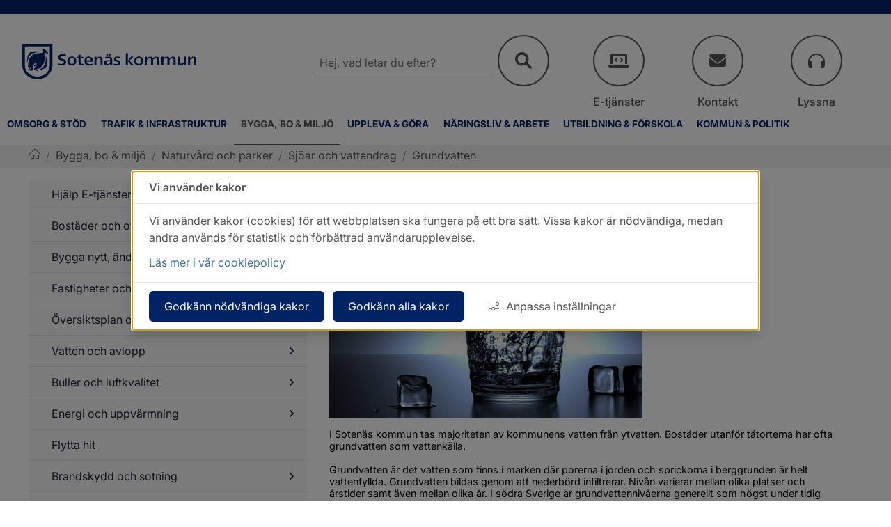

--- FILE ---
content_type: text/html;charset=UTF-8
request_url: https://sotenas.se/byggabomiljo/naturvardochparker/sjoarochvattendrag/grundvatten.4.5d92f42815befa72d8ea0a3b.html
body_size: 15175
content:
<!DOCTYPE html>
<html lang="sv" class="sv-no-js sv-template-undersida">
<head>
   <meta charset="UTF-8">
   <script nonce="96074950-f4a0-11f0-aada-bd33ed2a88fd">(function(c){c.add('sv-js');c.remove('sv-no-js');})(document.documentElement.classList)</script>
   <title>Grundvatten - Sotenäs kommun</title>
   <link rel="preload" href="/sitevision/system-resource/0a2cb331a201b8957fff31b22d93eea634ff16d16ce7d822a6782289e110ceab/js/jquery.js" as="script">
   <link rel="preload" href="/sitevision/system-resource/0a2cb331a201b8957fff31b22d93eea634ff16d16ce7d822a6782289e110ceab/envision/envision.js" as="script">
   <link rel="preload" href="/sitevision/system-resource/0a2cb331a201b8957fff31b22d93eea634ff16d16ce7d822a6782289e110ceab/js/utils.js" as="script">
   <link rel="preload" href="/sitevision/system-resource/0a2cb331a201b8957fff31b22d93eea634ff16d16ce7d822a6782289e110ceab/js/portlets.js" as="script">
               <meta name="rightMenuStart" content="/bygga-bo--miljo">
                     <meta name="keywords" content="naturvård, parker, fälla träd, fiske, grönområden, sjöar, vattendrag">
                     <meta name="description" content="Upptäck hur du bygger, bor och lever hållbart i Sotenäs kommun. Här hittar du information om bygglov, miljö, vatten och avfall.">
         <meta name="viewport" content="width=device-width, initial-scale=1, minimum-scale=1, shrink-to-fit=no">
   <meta name="dcterms.identifier" content="https://www.sotenas.se">
   <meta name="dcterms.language" content="sv">
   <meta name="dcterms.format" content="text/html">
   <meta name="dcterms.type" content="text">
   <link rel="canonical" href="https://www.sotenas.se/bygga-bo--miljo/naturvard-och-parker/sjoar-och-vattendrag/grundvatten">
   <link rel="stylesheet" type="text/css" href="/2.7dbecc1158ed39268dbfdc5/1765482533170/sitevision-responsive-grids.css?gridConfigs=651.7458ba0115928da44c0e036c_FIXED_FLUID_GRID%2C651.7458ba0115928da44c0e036c_FLUID_GRID&pushPull=false">
   <link rel="stylesheet" type="text/css" href="/2.7dbecc1158ed39268dbfdc5/1765482568385/sitevision-spacing.css">
   
      <link rel="stylesheet" type="text/css" href="/2.7dbecc1158ed39268dbfdc5/auto/1768613839454/SiteVision.css">
      <link rel="stylesheet" type="text/css" href="/2.7dbecc1158ed39268dbfdc5/122/8509/print/SiteVision.css">
   <link rel="stylesheet" type="text/css" href="/sitevision/system-resource/0a2cb331a201b8957fff31b22d93eea634ff16d16ce7d822a6782289e110ceab/css/portlets.css">
   <link rel="stylesheet" type="text/css" href="/sitevision/system-resource/0a2cb331a201b8957fff31b22d93eea634ff16d16ce7d822a6782289e110ceab/envision/envision.css">

      <link rel="stylesheet" type="text/css" href="/2.7dbecc1158ed39268dbfdc5/91.7442b014159649f006e1a4c6/1765482601860/0/sv-template-asset.css">
         <link rel="stylesheet" type="text/css" href="/webapp-resource/4.5d92f42815befa72d8ea0a3b/360.56b6801719b0ef588832e4e9/1766167182138/webapp-assets.css">
      <link rel="stylesheet" type="text/css" href="/webapp-resource/4.5d92f42815befa72d8ea0a3b/360.56b6801719b0ef588832e4ed/1766167183214/webapp-assets.css">
      <link rel="stylesheet" type="text/css" href="/webapp-resource/4.5d92f42815befa72d8ea0a3b/360.56b6801719b0ef588832e4d2/1766167175449/webapp-assets.css">
      <link rel="stylesheet" type="text/css" href="/webapp-resource/4.5d92f42815befa72d8ea0a3b/360.56b6801719b0ef58883bedaf/1768240747580/webapp-assets.css">
      <link rel="stylesheet" type="text/css" href="/webapp-resource/4.5d92f42815befa72d8ea0a3b/360.7cc57af0199358578ca762da/1758301141703/webapp-assets.css">
      <link rel="stylesheet" type="text/css" href="/webapp-resource/4.5d92f42815befa72d8ea0a3b/360.56b6801719b0ef588832e4d6/1766167176653/webapp-assets.css">
      <link rel="stylesheet" type="text/css" href="/webapp-resource/4.5d92f42815befa72d8ea0a3b/360.56b6801719b0ef588832e4d4/1766167176120/webapp-assets.css">
      <script nonce="96074950-f4a0-11f0-aada-bd33ed2a88fd">!function(t,e){t=t||"docReady",e=e||window;var n=[],o=!1,c=!1;function d(){if(!o){o=!0;for(var t=0;t<n.length;t++)try{n[t].fn.call(window,n[t].ctx)}catch(t){console&&console.error(t)}n=[]}}function a(){"complete"===document.readyState&&d()}e[t]=function(t,e){if("function"!=typeof t)throw new TypeError("callback for docReady(fn) must be a function");o?setTimeout(function(){t(e)},1):(n.push({fn:t,ctx:e}),"complete"===document.readyState?setTimeout(d,1):c||(document.addEventListener?(document.addEventListener("DOMContentLoaded",d,!1),window.addEventListener("load",d,!1)):(document.attachEvent("onreadystatechange",a),window.attachEvent("onload",d)),c=!0))}}("svDocReady",window);</script>
      <script src="/sitevision/system-resource/0a2cb331a201b8957fff31b22d93eea634ff16d16ce7d822a6782289e110ceab/js/jquery.js"></script>
      <script src="/download/18.5a46f2f4199cfd0402d4b7a8/1760611534543/plusbox.js"></script>
   <script src="/download/18.6bb54a5a17f6ba23c781fb3d/1763996130144/ba.js"></script>
   <script type="text/javascript">
var baTheme = 0,
baUseCookies = true,
baHiddenMode = true,
baHideOnLoad = true,
_baLocale = 'se',
_baMode = 'Lyssna på Talande Webb';</script>
   <link rel="shortcut icon" href="/favicon.ico" type="image/x-icon" />
   <script>
// When window has finished loading
window.addEventListener("load", function () {
  // This is the "accept all" cookie button
  var vizzitAcceptAll = document.querySelector(".sv-cookie-consent-modal form button.env-button");

  // When "accept all" cookie button exist
  if (vizzitAcceptAll) {
    // When "accept all" cookie button is clicked, set Vizzit cookie
    vizzitAcceptAll.addEventListener("click", $vizzit.cookie.set);

    // This is the "settings" button
    var vizzitSettings = document.querySelector(".sv-cookie-consent-modal a.env-button");

    // When "settings" button is clicked
    vizzitSettings.addEventListener("click", function () {
      // Timeout function so that the cookie consent modal can reload its new content
      var timeout = 300;
      setTimeout(function () {
        // "Accept some" cookie button
        var vizzitAcceptSome = document.querySelector(".sv-cookie-consent-modal section footer button.env-button");

        // Analytics on/off switch
        var vizzitAnalytics = document.querySelector(".sv-cookie-consent-modal form input[name=analytics]");

        // When "accept some" cookie button is clicked
        vizzitAcceptSome.addEventListener("click", function () {
          // Set or Remove Vizzit cookie depending on the analytics switch's checked value
          vizzitAnalytics.checked
            ? $vizzit.cookie.set()
            : $vizzit.cookie.remove();
        });
      }, timeout);
    });
  }
});

$vizzit$ = {
	keys: {
		public: "DhjWYJHym7MmDIwVPYoTqpa3jCe/rIDZVypRaDTrnjo="
	},
	config: {
		cookie: true,
		cookie_auto: false,
		tag: true,
		anonymize_ip: false,
		anonymize_username: false,
		username_tag: true,
		automatic_login: true,
		button_animation: true
	},
};

$vizzit$ = typeof $vizzit$ != "undefined" ? $vizzit$ : {};
$vizzit$ = {
	keys: $vizzit$.keys || {},
	client: $vizzit$.client || {},
	config: $vizzit$.config || {},
	endpoint: $vizzit$.endpoint || {},
	page: $vizzit$.page || {},
};

$vizzit$.integration = {
	init: function () {
		$vizzit$.integration.run();
	},
	run: function () {
		if ($vizzit$.lib.window.loaded)
			$vizzit$.lib.script();
		else
			$vizzit$.lib.window.onload();
	},
};

$vizzit$.lib = {
    script: function () {
		var url = $vizzit$.endpoint.integration || "https://cdn.vizzit.se/integration";
		var script = document.createElement("script");
		script.setAttribute("src", url);
		document.getElementsByTagName("head")[0].appendChild(script);
	},
	window: {
		onload: function () {
			window.addEventListener("load", $vizzit$.lib.script);
		},
		loaded: function () {
			return document.readyState === "complete";
		},
	},
};

$vizzit$.integration.init();
</script>
   <script nonce="96074950-f4a0-11f0-aada-bd33ed2a88fd">
      window.sv = window.sv || {};
      sv.UNSAFE_MAY_CHANGE_AT_ANY_GIVEN_TIME_webAppExternals = {};
      sv.PageContext = {
      pageId: '4.5d92f42815befa72d8ea0a3b',
      siteId: '2.7dbecc1158ed39268dbfdc5',
      userIdentityId: '',
      userIdentityReadTimeout: 0,
      userLocale: 'sv_SE',
      dev: false,
      csrfToken: '',
      html5: true,
      useServerSideEvents: false,
      nodeIsReadOnly: false
      };
   </script>
      <script nonce="96074950-f4a0-11f0-aada-bd33ed2a88fd">!function(){"use strict";var t,n={},e={},i={};function r(t){return n[t]=n[t]||{instances:[],modules:{},bundle:{}},n[t]}document.querySelector("html").classList.add("js");var s={registerBootstrapData:function(t,n,i,r,s){var a,o=e[t];o||(o=e[t]={}),(a=o[i])||(a=o[i]={}),a[n]={subComponents:r,options:s}},registerInitialState:function(t,n){i[t]=n},registerApp:function(n){var e=n.applicationId,i=r(e);if(t){var s={};s[e]=i,s[e].instances=[n],t.start(s)}else i.instances.push(n)},registerModule:function(t){r(t.applicationId).modules[t.path]=t},registerBundle:function(t){r(t.applicationId).bundle=t.bundle},getRegistry:function(){return n},setAppStarter:function(n){t=n},getBootstrapData:function(t){return e[t]},getInitialState:function(t){return i[t]}};window.AppRegistry=s}();</script>
   
        <meta name="rek:pubdate" content="2017-05-12T11:11:37.000Z">
        <meta name="rek:moddate" content="2023-05-16T17:41:11.000Z">
        
   
            <script nonce="96074950-f4a0-11f0-aada-bd33ed2a88fd">
                window.__rekai = window.__rekai || {};
                window.__rekai.nonce = '96074950-f4a0-11f0-aada-bd33ed2a88fd';
                window.__rekai.appdata = {
                    uuid: '31fbb272',
                    
                    initSvAutoComplete: false,
                    svAutoCompleteToTarget: false,
                    svAutoCompleteQna: false,
                    svAutoCompleteShowAllBtn: false,
                    isDevEnvironment: false,
                    consent: {
                        hasRekaiConsent: false,
                        hasAcceptedRekaiConsent: false,
                        hasPendingUserConsents: false
                    }
                };
            </script>
            
   <script src="https://static.rekai.se/31fbb272.js" defer></script>
</head>
<body class=" sv-responsive sv-theme-sotanas env-m-around--0 c2770" >
<div  id="svid10_7458ba0115928da44c0e037e" class="sv-layout"><header class="sv-vertical sv-layout sv-skip-spacer sv-template-layout c2535"  id="svid10_18861cd519992154eb39c18b"><div class="sv-custom-module sv-marketplace-sitevision-picture sv-skip-spacer sv-template-portlet
 c2529"  id="svid12_8aa391a19a2d86d57115975"><div id="Bildvarianter"><!-- Bildvarianter --></div><figure class="env-m-around--0"><a class="env-link env-d--inline-block" href="/"><picture class="env-d--block env-mw--100"><source srcSet="/images/18.3a9abbf119a93ebac12c1a8b/1765194812886/SK_logoA_HEX.svg 673w" sizes="100vw" width="673" height="138" media="(prefers-color-scheme: light)" type="image/svg+xml"/><source srcSet="/images/18.48383f7519a4bcf9fde5952a/1762773655218/x160p/sotenas-logga.png 160w, /images/18.48383f7519a4bcf9fde5952a/1762773655218/sotenas-logga.png 250w" sizes="100vw" width="250" height="100" media="(prefers-color-scheme: dark)" type="image/png"/><img src="/images/18.3a9abbf119a93ebac12c1a8b/1765194812886/SK_logoA_HEX.svg" srcSet="/images/18.3a9abbf119a93ebac12c1a8b/1765194812886/SK_logoA_HEX.svg 673w" sizes="100vw" width="673" height="138" alt="Kommunvapen och länk till startsida" class="c2974"/></picture></a></figure></div>
<nav class="sv-vertical sv-layout sv-hide-sv-bp-smartphone sv-template-layout c2538"  id="svid10_18861cd519992154eb39c196"><div class="sv-custom-module sv-marketplace-sitevision-main-menu sv-hide-sv-bp-tab sv-hide-sv-bp-smartphone sv-skip-spacer sv-template-portlet
 c2533"  id="svid12_d2882701845994adaf8a31f"><div id="Huvudmeny"><!-- Huvudmeny --></div><div data-cid="12.d2882701845994adaf8a31f"><nav aria-label="Huvudmeny" data-desktop-nav=""><ul class="jGYNjUL7kDw0kbXc52PR Ep36GJK62f8mSoB8sYhg env-nav env-nav--menubar env-nav--border"><li class="env-nav__item JHqhnGYVngbE8KxpOh4r"><a class="O3DqtrZMTYyNZCgSTalQ env-nav__link" href="/omsorg--stod">Omsorg &amp; stöd</a></li><li class="env-nav__item JHqhnGYVngbE8KxpOh4r"><a class="O3DqtrZMTYyNZCgSTalQ env-nav__link" href="/trafik--infrastruktur">Trafik &amp; infrastruktur</a></li><li class="env-nav__item JHqhnGYVngbE8KxpOh4r"><a class="O3DqtrZMTYyNZCgSTalQ env-nav__link env-nav__link--active" href="/bygga-bo--miljo">Bygga, bo &amp; miljö</a></li><li class="env-nav__item JHqhnGYVngbE8KxpOh4r"><a class="O3DqtrZMTYyNZCgSTalQ env-nav__link" href="/uppleva--gora">Uppleva &amp; göra</a></li><li class="env-nav__item JHqhnGYVngbE8KxpOh4r"><a class="O3DqtrZMTYyNZCgSTalQ env-nav__link" href="/naringsliv--arbete">Näringsliv &amp; arbete</a></li><li class="env-nav__item JHqhnGYVngbE8KxpOh4r"><a class="O3DqtrZMTYyNZCgSTalQ env-nav__link" href="/utbildning--forskola">Utbildning &amp; förskola</a></li><li class="env-nav__item JHqhnGYVngbE8KxpOh4r"><a class="O3DqtrZMTYyNZCgSTalQ env-nav__link" href="/kommun--politik">Kommun &amp; politik</a></li><li class="env-nav__item il3LiIsi8NKOLdfVB8yE"><div id="sv_fWlmldK5EwSCHwwsKLICO" class="env-dropdown"><button type="button" class="env-button qwTV6Llz1PbDOYH63mUe env-button--slim env-button--icon env-button--link env-button--icon-small env-button--icon-after" data-dropdown="" aria-expanded="false" aria-haspopup="tree" data-target="#sv_fWlmldK5EwSCHwwsKLICO">0<!-- --> <!-- -->till<svg xmlns="http://www.w3.org/2000/svg" viewBox="0 0 24 24" class="env-icon env-icon--medium" aria-hidden="true"><path d="M10.95,15.42c.59,.56,1.53,.56,2.12,0l5.36-5.36c.43-.45,.42-1.16-.03-1.59-.44-.42-1.13-.42-1.57,0h0l-4.83,4.83-4.83-4.83h0c-.45-.43-1.16-.42-1.6,.02-.42,.44-.43,1.13,0,1.57l5.38,5.36Z"></path></svg></button><ul class="env-dropdown__menu env-dropdown__menu--large AKEX_vQaNmr1AZfRk1W_"></ul></div></li></ul></nav></div><script nonce="96074950-f4a0-11f0-aada-bd33ed2a88fd" >AppRegistry.registerBootstrapData('12.d2882701845994adaf8a31f','12.d2882701845994adaf8a31f','AGNOSTIC_RENDERER');</script><script nonce="96074950-f4a0-11f0-aada-bd33ed2a88fd">AppRegistry.registerInitialState('12.d2882701845994adaf8a31f',{"portletName":"Huvudmeny","items":[{"id":"4.7442b014159649f006e1a453","current":false,"active":false,"name":"Omsorg & stöd","uri":"/omsorg--stod","items":null,"level":1},{"id":"4.7442b014159649f006e1a494","current":false,"active":false,"name":"Trafik & infrastruktur","uri":"/trafik--infrastruktur","items":null,"level":1},{"id":"4.7442b014159649f006e1a471","current":false,"active":true,"name":"Bygga, bo & miljö","uri":"/bygga-bo--miljo","items":null,"level":1},{"id":"4.7442b014159649f006e1a462","current":false,"active":false,"name":"Uppleva & göra","uri":"/uppleva--gora","items":null,"level":1},{"id":"4.7442b014159649f006e1a485","current":false,"active":false,"name":"Näringsliv & arbete","uri":"/naringsliv--arbete","items":null,"level":1},{"id":"4.7442b014159649f006e1a444","current":false,"active":false,"name":"Utbildning & förskola","uri":"/utbildning--forskola","items":null,"level":1},{"id":"4.7442b014159649f006e1a4a3","current":false,"active":false,"name":"Kommun & politik","uri":"/kommun--politik","items":null,"level":1}]});</script>
<script nonce="96074950-f4a0-11f0-aada-bd33ed2a88fd">AppRegistry.registerApp({applicationId:'marketplace.sitevision.main-menu|1.1.2',htmlElementId:'svid12_d2882701845994adaf8a31f',route:'/',portletId:'12.d2882701845994adaf8a31f',locale:'sv-SE',defaultLocale:'en',webAppId:'marketplace.sitevision.main-menu',webAppVersion:'1.1.2',webAppAopId:'360.56b6801719b0ef588832e4d2',webAppImportTime:'1766167175449',requiredLibs:{"react":"18.3.1"},childComponentStateExtractionStrategy:'BY_ID'});</script></div>
</nav>
<div class="sv-horizontal sv-layout sv-template-layout c2534"  id="svid10_18861cd519992154eb39c1ad"><div  class="sv-searchform-portlet sv-portlet sv-hide-sv-bp-smartphone sv-skip-spacer sv-horizontal-column sv-template-portlet
 c2537" id="svid12_18861cd519992154eb39c1b1"><div id="Sokruta"><!-- Sökruta --></div>

                                                                                                             
<script nonce="96074950-f4a0-11f0-aada-bd33ed2a88fd">
svDocReady(function() {
   // Queries server for a suggestion list and shows it below the search field
   $svjq("#search12_18861cd519992154eb39c1b1").svAutoComplete({
      source: "/4.5d92f42815befa72d8ea0a3b/12.18861cd519992154eb39c1b1.json?state=autoComplete",
      minLength: 2,
      delay: 200,
      selectedValueContainerId: "search12_18861cd519992154eb39c1b1selectedState"
   });
   // Backwards compatibility for custom templates
   $svjq("#search12_18861cd519992154eb39c1b1").on('focusin', function() {
      if ($svjq("#search12_18861cd519992154eb39c1b1").val() == "Ange sökord") {
         $svjq("#search12_18861cd519992154eb39c1b1").val("");
         return false;
      }
   });
   // Submit, blocks empty and placeholder queries
   $svjq("#search12_18861cd519992154eb39c1b1button").on('click', function() {
      const qry = $svjq("#search12_18861cd519992154eb39c1b1").val();
      if (qry == "" || qry == "Ange sökord") {
         return false;
      }
   });
   // Invokes the search button if user presses the enter key (needed in IE)
   $svjq("#search12_18861cd519992154eb39c1b1").on('keypress', function(e) {
      if (e.which == 13) {
         $svjq("#search12_18861cd519992154eb39c1b1button").trigger('focus').trigger('click');
         return false;
      }
   });
});
</script>


   

<div class="search">
  <form method="get" action="/sidor/ovriga/sokresultat" class="sv-nomargin" id="search12_18861cd519992154eb39c1b1form">
    <div>
      <label for="search12_18861cd519992154eb39c1b1" class="sv-visuallyhidden">Sök</label>
      <input id="search12_18861cd519992154eb39c1b1"
             class="search-box"
             type="text"
             name="query"
             value=""
             autocomplete="off"
                                    data-aria-owns="search12_18861cd519992154eb39c1b1listbox"
               aria-haspopup="listbox"
               aria-autocomplete="both"
               aria-live="polite"
                         placeholder="Hej, vad letar du efter?"
               />
      <button id="search12_18861cd519992154eb39c1b1button"
              aria-label="Search-submit"
              type="submit"
              class="search-box-button"
              name="submitButton"
              value="Sök">
      </button>
    </div>
    <div id="search12_18861cd519992154eb39c1b1selectedState" class="sv-visuallyhidden"  aria-atomic="true" aria-live="assertive"></div>
  </form>
</div>

<script>
(function () {
  var formId = 'search12_18861cd519992154eb39c1b1' + 'form';
  var form = document.getElementById(formId);
  var input = document.getElementById('search12_18861cd519992154eb39c1b1');
  var btn = document.getElementById('search12_18861cd519992154eb39c1b1button');
  if (!form || !input || !btn) return;

  var helpText = 'Hej, vad letar du efter?';

  // 1) Se till att knappen är klickbar även när fältet är tomt
  btn.removeAttribute('disabled');
  btn.setAttribute('aria-disabled', 'false');

  // Om Sitevisions script försöker toggla disabled vid inputändring – ta bort igen.
  input.addEventListener('input', function () {
    btn.removeAttribute('disabled');
    btn.setAttribute('aria-disabled', 'false');
  });

  // 2) Klick på knappen: tomt => gå till söksida utan query
  btn.addEventListener('click', function (e) {
    var v = (input.value || '').trim();
    if (!v || v === helpText) {
      e.preventDefault();
      e.stopPropagation();
      window.location.href = '/sidor/ovriga/sokresultat';
    }
    // annars låt vanlig submit ske
  });

  // 3) Submit (Enter i fältet)
  form.addEventListener('submit', function (e) {
    var v = (input.value || '').trim();
    if (!v || v === helpText) {
      e.preventDefault();
      window.location.href = '/sidor/ovriga/sokresultat';
    }
  });
})();
</script>
</div>
<div class="sv-vertical sv-layout sv-horizontal-column sv-template-layout" id="svid10_18861cd519992154eb39c1b2"><div class="sv-fluid-grid sv-sv-grid-maingrid-main sv-layout sv-skip-spacer sv-template-layout" id="svid10_18861cd519992154eb39c1cc"><div class="sv-script-portlet sv-portlet sv-hide-sv-bp-smartphone sv-skip-spacer sv-template-portlet
" id="svid12_18861cd519992154eb39c234"><div id="Ikonrad"><!-- Ikonrad --></div>

<div class="sol-top-action-links">  
      <a href="javascript:void(window.open('https://sjalvservice.sotenas.se/','_blank','toolbar=1,location=1,status=1,menubar=1,scrollbars=1,resizable=1'));" class="sol-top-action-button">
      <span class="e-services"></span>
      <span>E-tjänster</span>
    </a>
      <a href="/sidor/kontakta-oss/sotenas-kommun" class="sol-top-action-button">
      <span class="contact"></span>
      <span>Kontakt</span>
    </a>
      <a href="/sidor/ovriga/talande-webb" class="sol-top-action-button">
      <span class="listen"></span>
      <span>Lyssna</span>
    </a>
  </div>
</div>
<div class="sv-script-portlet sv-portlet sv-visible-sv-bp-smartphone sv-template-portlet
" id="svid12_48383f7519a4bcf9fdebce6e"><div id="IkonradMobile"><!-- Ikonrad - Mobile --></div>

<div class="sol-top-action-links">  
      <a href="javascript:void(window.open('https://sjalvservice.sotenas.se/','_blank','toolbar=1,location=1,status=1,menubar=1,scrollbars=1,resizable=1'));" class="sol-top-action-button">
      <span class="e-services"></span>
      <span>E-tjänster</span>
    </a>
      <a href="/sidor/kontakta-oss/sotenas-kommun" class="sol-top-action-button">
      <span class="contact"></span>
      <span>Kontakt</span>
    </a>
      <a href="/sidor/ovriga/talande-webb" class="sol-top-action-button">
      <span class="listen"></span>
      <span>Lyssna</span>
    </a>
      <a href="/sidor/ovriga/sokresultat" class="sol-top-action-button">
      <span class="search-mobile"></span>
      <span>Sök</span>
    </a>
  </div>
</div>
</div>
</div>
</div>
</header>
<div class="sv-vertical sv-layout sv-template-layout c2769"  id="svid10_18861cd519992154eb39f4df"><div role="complementary" class="sv-archive-portlet sv-portlet sv-skip-spacer sv-template-portlet
" lang="sv" id="svid12_18861cd519992154eb39f4de"><div id="Krisinformation"><!-- Krisinformation --></div>


</div>
</div>
<nav aria-label="mobil" class="sv-horizontal env-block-secondary sv-layout sv-visible-sv-bp-smartphone sv-template-layout c2536"  id="svid10_18861cd519992154eb39f4e3"><div class="sv-vertical sv-layout sv-skip-spacer sv-horizontal-column sv-template-layout" id="svid10_18861cd519992154eb39f4e5"><div class="sv-custom-module sv-marketplace-sitevision-mobile-menu sv-skip-spacer sv-template-portlet
" id="svid12_18861cd519992154eb39f4e6"><div id="Mobilmeny"><!-- Mobilmeny --></div><div data-cid="12.18861cd519992154eb39f4e6"><nav aria-label="Mobilmeny"><button type="button" class="env-button env-button--medium env-button--icon env-button--link env-button--icon-after" aria-haspopup="dialog">MENY<svg xmlns="http://www.w3.org/2000/svg" viewBox="0 0 24 24" class="env-icon env-icon--medium" aria-hidden="true"><path d="M2.25,18.75c-.41,0-.75-.34-.75-.75s.34-.75,.75-.75H21.75c.41,0,.75,.34,.75,.75s-.34,.75-.75,.75H2.25Z"></path><path d="M2.25,12.75c-.41,0-.75-.34-.75-.75s.34-.75,.75-.75H21.75c.41,0,.75,.34,.75,.75s-.34,.75-.75,.75H2.25Z"></path><path d="M2.25,6.75c-.41,0-.75-.34-.75-.75s.34-.75,.75-.75H21.75c.41,0,.75,.34,.75,.75s-.34,.75-.75,.75H2.25Z"></path></svg></button></nav></div><script nonce="96074950-f4a0-11f0-aada-bd33ed2a88fd" >AppRegistry.registerBootstrapData('12.18861cd519992154eb39f4e6','12.18861cd519992154eb39f4e6','AGNOSTIC_RENDERER');</script><script nonce="96074950-f4a0-11f0-aada-bd33ed2a88fd">AppRegistry.registerInitialState('12.18861cd519992154eb39f4e6',{"portletName":"Mobilmeny","menuColor":"menuColorDefault","menuTextColor":"menuTextDefault","menuStyle":"modal","button":{"text":"MENY","type":"textAndIconAfter","size":"medium","color":null,"variant":"link"},"items":[{"id":"4.7442b014159649f006e1a453","current":false,"active":false,"name":"Omsorg & stöd","uri":"/omsorg--stod","items":[{"notFetched":true,"level":2,"id":"4.6a5776e415ae3419826e6d61"}],"level":1},{"id":"4.7442b014159649f006e1a494","current":false,"active":false,"name":"Trafik & infrastruktur","uri":"/trafik--infrastruktur","items":[{"notFetched":true,"level":2,"id":"4.6a5776e415ae3419826e80c6"}],"level":1},{"id":"4.7442b014159649f006e1a471","current":false,"active":true,"name":"Bygga, bo & miljö","uri":"/bygga-bo--miljo","items":[{"id":"4.6bb54a5a17f6ba23c788a80","current":false,"active":false,"name":"Hjälp E-tjänster","uri":"/bygga-bo--miljo/hjalp-e-tjanster","items":null,"level":2},{"id":"4.1c57d2e015af6ee71f834fb6","current":false,"active":false,"name":"Bostäder och offentliga lokaler","uri":"/bygga-bo--miljo/bostader-och-offentliga-lokaler","items":[{"notFetched":true,"level":3,"id":"4.1c57d2e015af6ee71f83682e"}],"level":2},{"id":"4.1c57d2e015af6ee71f8336d7","current":false,"active":false,"name":"Bygga nytt, ändra eller riva","uri":"/bygga-bo--miljo/bygga-nytt-andra-eller-riva","items":[{"notFetched":true,"level":3,"id":"4.1c57d2e015af6ee71f8346bd"}],"level":2},{"id":"4.1c57d2e015af6ee71f8346cb","current":false,"active":false,"name":"Fastigheter och lantmäteri","uri":"/bygga-bo--miljo/fastigheter-och-lantmateri","items":[{"notFetched":true,"level":3,"id":"4.1c57d2e015af6ee71f834f99"}],"level":2},{"id":"4.1c57d2e015af6ee71f8336ad","current":false,"active":false,"name":"Översiktsplan och detaljplaner ","uri":"/bygga-bo--miljo/oversiktsplan-och-detaljplaner-","items":[{"notFetched":true,"level":3,"id":"4.a1bc490179edb38f26e133b"}],"level":2},{"id":"4.6a5776e415ae3419826e9bac","current":false,"active":false,"name":"Vatten och avlopp","uri":"/bygga-bo--miljo/vatten-och-avlopp","items":[{"notFetched":true,"level":3,"id":"4.7b526ee015c563a53db71ab9"}],"level":2},{"id":"4.376fd7af15bb7748a642d176","current":false,"active":false,"name":"Buller och luftkvalitet","uri":"/bygga-bo--miljo/buller-och-luftkvalitet","items":[{"notFetched":true,"level":3,"id":"4.376fd7af15bb7748a642d184"}],"level":2},{"id":"4.5d92f42815befa72d8ea58df","current":false,"active":false,"name":"Energi och uppvärmning","uri":"/bygga-bo--miljo/energi-och-uppvarmning","items":[{"notFetched":true,"level":3,"id":"4.5d92f42815befa72d8ea906f"}],"level":2},{"id":"4.3183d6b916f6a6116c235edc","current":false,"active":false,"name":"Flytta hit","uri":"/bygga-bo--miljo/flytta-hit","items":null,"level":2},{"id":"4.6a5776e415ae3419826e77bb","current":false,"active":false,"name":"Brandskydd och sotning","uri":"/bygga-bo--miljo/brandskydd-och-sotning","items":[{"notFetched":true,"level":3,"id":"4.6a5776e415ae3419826e7847"}],"level":2},{"id":"4.5d92f42815befa72d8e9cb31","current":false,"active":false,"name":"Kemikalier","uri":"/bygga-bo--miljo/kemikalier","items":[{"notFetched":true,"level":3,"id":"4.5d92f42815befa72d8e9e28c"}],"level":2},{"id":"4.20bd014415b583716b7b40ef","current":false,"active":false,"name":"Livsmedel och hälsa","uri":"/bygga-bo--miljo/livsmedel-och-halsa","items":[{"notFetched":true,"level":3,"id":"4.5d92f42815befa72d8e9db25"}],"level":2},{"id":"4.6a5776e415ae3419826ebc66","current":false,"active":false,"name":"Djur och lantbruk","uri":"/bygga-bo--miljo/djur-och-lantbruk","items":[{"notFetched":true,"level":3,"id":"4.20bd014415b583716b7b3941"}],"level":2},{"id":"4.20bd014415b583716b7b3960","current":false,"active":true,"name":"Naturvård och parker","uri":"/bygga-bo--miljo/naturvard-och-parker","items":[{"id":"4.20bd014415b583716b7b6eea","current":false,"active":false,"name":"Allemansrätten","uri":"/bygga-bo--miljo/naturvard-och-parker/allemansratten","items":null,"level":3},{"id":"4.2ee64cdb15c67d60ab879be","current":false,"active":false,"name":"Bostadsnära skog","uri":"/bygga-bo--miljo/naturvard-och-parker/bostadsnara-skog","items":null,"level":3},{"id":"4.2ee64cdb15c67d60ab84fb8","current":false,"active":false,"name":"Fiske","uri":"/bygga-bo--miljo/naturvard-och-parker/fiske","items":null,"level":3},{"id":"4.5d92f42815befa72d8ea298e","current":false,"active":false,"name":"Fälla träd","uri":"/bygga-bo--miljo/naturvard-och-parker/falla-trad","items":[{"notFetched":true,"level":4,"id":"4.1d182aa8176884afcd41b52f"}],"level":3},{"id":"4.6f4d59e515d2ec97d033c18e","current":false,"active":false,"name":"Invasiva främmande arter","uri":"/bygga-bo--miljo/naturvard-och-parker/invasiva-frammande-arter","items":[{"notFetched":true,"level":4,"id":"4.38723e0015de9b523de1f74"}],"level":3},{"id":"4.69c57ac15bca4821b1b0dea","current":false,"active":false,"name":"Naturområden, naturreservat","uri":"/bygga-bo--miljo/naturvard-och-parker/naturomraden-naturreservat","items":null,"level":3},{"id":"4.5d92f42815befa72d8e9e2a0","current":false,"active":false,"name":"Naturvård","uri":"/bygga-bo--miljo/naturvard-och-parker/naturvard","items":[{"notFetched":true,"level":4,"id":"4.3764ba3119099900b5798e57"}],"level":3},{"id":"106.37ed0ce115c02327144b9878","current":false,"active":false,"name":"Parker och grönområden","uri":"/bygga-bo--miljo/naturvard-och-parker/parker-och-gronomraden","items":null,"level":3},{"id":"4.2fe247fd15ba4a91b8d45f24","current":false,"active":true,"name":"Sjöar och vattendrag","uri":"/bygga-bo--miljo/naturvard-och-parker/sjoar-och-vattendrag","items":[{"id":"4.5d92f42815befa72d8ea0a3b","current":true,"active":true,"name":"Grundvatten","uri":"/bygga-bo--miljo/naturvard-och-parker/sjoar-och-vattendrag/grundvatten","items":[],"level":4},{"id":"4.2fe247fd15ba4a91b8d45f10","current":false,"active":false,"name":"Muddring","uri":"/bygga-bo--miljo/naturvard-och-parker/sjoar-och-vattendrag/muddring","items":null,"level":4},{"id":"4.376fd7af15bb7748a642c1f0","current":false,"active":false,"name":"Vattendirektivet","uri":"/bygga-bo--miljo/naturvard-och-parker/sjoar-och-vattendrag/vattendirektivet","items":null,"level":4}],"level":3},{"id":"4.79a51f0f178cd3e2ac1728d","current":false,"active":false,"name":"Strandstädning","uri":"/bygga-bo--miljo/naturvard-och-parker/strandstadning","items":null,"level":3},{"id":"4.27cc4b79163f6cb236944488","current":false,"active":false,"name":"Terrängkörning","uri":"/bygga-bo--miljo/naturvard-och-parker/terrangkorning","items":null,"level":3}],"level":2},{"id":"4.1c57d2e015af6ee71f8357c6","current":false,"active":false,"name":"Samhällsutveckling och hållbarhet","uri":"/bygga-bo--miljo/samhallsutveckling-och-hallbarhet","items":[{"notFetched":true,"level":3,"id":"4.6c403c0617bc92220e05c5f8"}],"level":2},{"id":"4.6a5776e415ae3419826e7738","current":false,"active":false,"name":"Avfall och återvinning","uri":"/bygga-bo--miljo/avfall-och-atervinning","items":[{"notFetched":true,"level":3,"id":"4.6a5776e415ae3419826e8a82"}],"level":2},{"id":"4.6a5776e415ae3419826eaba9","current":false,"active":false,"name":"Hamnar, bryggor och sjöbodar","uri":"/bygga-bo--miljo/hamnar-bryggor-och-sjobodar","items":[{"notFetched":true,"level":3,"id":"4.342b798515b7e79110d5848a"}],"level":2},{"id":"4.7c4e9b815b44f24c8c1f8d1","current":false,"active":false,"name":"Synpunkter och förslag","uri":"/bygga-bo--miljo/synpunkter-och-forslag","items":null,"level":2},{"id":"4.56b6801719b0ef58883d441f","current":false,"active":false,"name":"Miljöskydd","uri":"/bygga-bo--miljo/miljoskydd","items":[{"notFetched":true,"level":3,"id":"4.56b6801719b0ef58883d48a9"}],"level":2}],"level":1},{"id":"4.7442b014159649f006e1a462","current":false,"active":false,"name":"Uppleva & göra","uri":"/uppleva--gora","items":[{"notFetched":true,"level":2,"id":"6.1c57d2e015af6ee71f834672"}],"level":1},{"id":"4.7442b014159649f006e1a485","current":false,"active":false,"name":"Näringsliv & arbete","uri":"/naringsliv--arbete","items":[{"notFetched":true,"level":2,"id":"4.1c57d2e015af6ee71f835171"}],"level":1},{"id":"4.7442b014159649f006e1a444","current":false,"active":false,"name":"Utbildning & förskola","uri":"/utbildning--forskola","items":[{"notFetched":true,"level":2,"id":"4.74dc27d11717ae586f7111e2"}],"level":1},{"id":"4.7442b014159649f006e1a4a3","current":false,"active":false,"name":"Kommun & politik","uri":"/kommun--politik","items":[{"notFetched":true,"level":2,"id":"4.1c57d2e015af6ee71f833e2e"}],"level":1}]});</script>
<script nonce="96074950-f4a0-11f0-aada-bd33ed2a88fd">AppRegistry.registerApp({applicationId:'marketplace.sitevision.mobile-menu|1.4.2',htmlElementId:'svid12_18861cd519992154eb39f4e6',route:'/',portletId:'12.18861cd519992154eb39f4e6',locale:'sv-SE',defaultLocale:'en',webAppId:'marketplace.sitevision.mobile-menu',webAppVersion:'1.4.2',webAppAopId:'360.56b6801719b0ef588832e4d4',webAppImportTime:'1766167176120',requiredLibs:{"react":"18.3.1"},childComponentStateExtractionStrategy:'BY_ID'});</script></div>
</div>
<div class="sv-script-portlet sv-portlet sv-horizontal-column sv-template-portlet
" id="svid12_18861cd519992154eb39f4e8"><div id="StangmedEsc"><!-- Stäng med Esc --></div></div>
</nav>
<main aria-label="Main" class="sv-vertical sv-layout sv-template-layout c2768"  id="svid10_7458ba0115928da44c0e0384"><div id="svid94_7442b014159649f006e1a4ca"><div class="sv-vertical sv-layout sv-skip-spacer sv-template-layout c2758"  id="svid10_7442b014159649f006e1a4cb"><div class="sv-layout sv-skip-spacer sv-template-portlet
" id="svid30_7442b014159649f006e1a4e8"><div id="Flernivalank"><!-- Flernivålänk --></div><div class="sv-fluid-grid sv-sv-grid-maingrid-main sv-layout sv-skip-spacer sv-template-layout" id="svid10_7442b014159649f006e18ed7"><div class="sv-vertical sv-layout sv-skip-spacer sv-template-layout" id="svid10_7442b014159649f006e18ed8"><div class="sv-custom-module sv-marketplace-sitevision-breadcrumbs sv-skip-spacer sv-template-portlet
" id="svid12_5a46f2f4199cfd0402da6c3"><div id="Lankstig"><!-- Länkstig --></div><nav aria-label="Länkstig"><ol class="env-breadcrumb env-text"><li class="env-breadcrumb__item qxucHT44gUK_uQVA82fA"><a href="/" class="env-link-secondary"><svg xmlns="http://www.w3.org/2000/svg" viewBox="0 0 24 24" class="env-icon env-icon--medium iCpJkKMLSK1DOBINKbA9" aria-hidden="true"><g transform="matrix(1,0,0,1,0,0)"><path d="M20.25,22.94h-6c-.41,0-.75-.34-.75-.75v-6c0-.41-.34-.75-.75-.75h-1.5c-.41,0-.75,.34-.75,.75v6c0,.41-.34,.75-.75,.75H3.75c-.41,0-.75-.34-.75-.75V13.94c0-.41,.34-.75,.75-.75s.75,.34,.75,.75v7.5h4.5v-5.25c0-1.24,1.01-2.25,2.25-2.25h1.5c1.24,0,2.25,1.01,2.25,2.25v5.25h4.5v-7.5c0-.41,.34-.75,.75-.75s.75,.34,.75,.75v8.25c0,.41-.34,.75-.75,.75Z"></path><path d="M23.25,13.19c-.19,0-.38-.07-.53-.22L12.53,2.78c-.28-.28-.78-.28-1.06,0L1.28,12.97c-.29,.29-.77,.29-1.06,0s-.29-.77,0-1.06L10.41,1.72c.42-.42,.99-.66,1.59-.66h0c.6,0,1.17,.23,1.59,.66l10.19,10.19c.29,.29,.29,.77,0,1.06-.15,.15-.34,.22-.53,.22Z"></path></g></svg><p class="env-assistive-text">Sotenäs kommun</p></a></li><li class="env-breadcrumb__item qxucHT44gUK_uQVA82fA"><span aria-hidden="true" class="R2ct9bD0eTlNoGsWzn7r">/</span><a href="/bygga-bo--miljo" class="env-link-secondary">Bygga, bo &amp; miljö</a></li><li class="env-breadcrumb__item qxucHT44gUK_uQVA82fA"><span aria-hidden="true" class="R2ct9bD0eTlNoGsWzn7r">/</span><a href="/bygga-bo--miljo/naturvard-och-parker" class="env-link-secondary">Naturvård och parker</a></li><li class="env-breadcrumb__item qxucHT44gUK_uQVA82fA"><span aria-hidden="true" class="R2ct9bD0eTlNoGsWzn7r">/</span><a href="/bygga-bo--miljo/naturvard-och-parker/sjoar-och-vattendrag" class="env-link-secondary">Sjöar och vattendrag</a></li><li class="env-breadcrumb__item qxucHT44gUK_uQVA82fA" aria-current="page"><span aria-hidden="true" class="R2ct9bD0eTlNoGsWzn7r">/</span>Grundvatten</li></ol></nav></div>
</div>
</div>
</div>
</div>
<div class="sv-vertical sv-layout sv-template-layout c2757"  id="svid10_7442b014159649f006e1a4cf"><div class="sv-fluid-grid sv-sv-grid-maingrid-main sv-layout sv-skip-spacer sv-template-layout" id="svid10_7442b014159649f006e1a4d0"><div class="sv-row sv-layout sv-skip-spacer sv-template-layout" id="svid10_7442b014159649f006e1a4d2"><div class="sv-layout sv-hide-sv-bp-smartphone sv-skip-spacer sv-column-4 sv-template-layout" id="svid10_7442b014159649f006e1a4d3"><div class="sv-layout sv-skip-spacer sv-template-portlet
" id="svid30_7442b014159649f006e1a4e9"><div id="Vansterspalt"><!-- Vänsterspalt --></div><div class="sv-vertical env-block-primary sv-layout sv-skip-spacer sv-template-layout" id="svid10_5a46f2f4199cfd0402da6d4"><div class="sv-custom-module sv-marketplace-sitevision-sub-menu sv-skip-spacer sv-template-portlet
" id="svid12_5a46f2f4199cfd0402da6cf"><div id="Undermeny"><!-- Undermeny --></div><div data-cid="12.5a46f2f4199cfd0402da6cf"><nav aria-label="Undermeny" class="_FY61UazrbifyvNIxIQS"><ul class="env-list"><li class="env-list__item"><a class="PN3kf117vgdDbNBzt8nU" href="/bygga-bo--miljo">Bygga, bo &amp; miljö</a><ul class="env-list"><li class="env-list__item BGVLFtHMI_W2QUtFw6Wl"><a href="/bygga-bo--miljo/hjalp-e-tjanster" class="env-link WM71oxaw1IkozHAj3Ycf">Hjälp E-tjänster</a></li><li class="env-list__item BGVLFtHMI_W2QUtFw6Wl"><a href="/bygga-bo--miljo/bostader-och-offentliga-lokaler" class="env-link WM71oxaw1IkozHAj3Ycf">Bostäder och offentliga lokaler</a><button type="button" class="env-button KZrohNtBpClTmsPjpmfi env-button--icon env-button--link" data-env-accordion="" aria-expanded="false">Undersidor för Bostäder och offentliga lokaler<svg xmlns="http://www.w3.org/2000/svg" viewBox="0 0 24 24" class="env-icon env-icon--medium XSOVyaSD4DwRNWWrfhic" aria-hidden="true"><path d="M10.95,15.42c.59,.56,1.53,.56,2.12,0l5.36-5.36c.43-.45,.42-1.16-.03-1.59-.44-.42-1.13-.42-1.57,0h0l-4.83,4.83-4.83-4.83h0c-.45-.43-1.16-.42-1.6,.02-.42,.44-.43,1.13,0,1.57l5.38,5.36Z"></path></svg></button></li><li class="env-list__item BGVLFtHMI_W2QUtFw6Wl"><a href="/bygga-bo--miljo/bygga-nytt-andra-eller-riva" class="env-link WM71oxaw1IkozHAj3Ycf">Bygga nytt, ändra eller riva</a><button type="button" class="env-button KZrohNtBpClTmsPjpmfi env-button--icon env-button--link" data-env-accordion="" aria-expanded="false">Undersidor för Bygga nytt, ändra eller riva<svg xmlns="http://www.w3.org/2000/svg" viewBox="0 0 24 24" class="env-icon env-icon--medium XSOVyaSD4DwRNWWrfhic" aria-hidden="true"><path d="M10.95,15.42c.59,.56,1.53,.56,2.12,0l5.36-5.36c.43-.45,.42-1.16-.03-1.59-.44-.42-1.13-.42-1.57,0h0l-4.83,4.83-4.83-4.83h0c-.45-.43-1.16-.42-1.6,.02-.42,.44-.43,1.13,0,1.57l5.38,5.36Z"></path></svg></button></li><li class="env-list__item BGVLFtHMI_W2QUtFw6Wl"><a href="/bygga-bo--miljo/fastigheter-och-lantmateri" class="env-link WM71oxaw1IkozHAj3Ycf">Fastigheter och lantmäteri</a><button type="button" class="env-button KZrohNtBpClTmsPjpmfi env-button--icon env-button--link" data-env-accordion="" aria-expanded="false">Undersidor för Fastigheter och lantmäteri<svg xmlns="http://www.w3.org/2000/svg" viewBox="0 0 24 24" class="env-icon env-icon--medium XSOVyaSD4DwRNWWrfhic" aria-hidden="true"><path d="M10.95,15.42c.59,.56,1.53,.56,2.12,0l5.36-5.36c.43-.45,.42-1.16-.03-1.59-.44-.42-1.13-.42-1.57,0h0l-4.83,4.83-4.83-4.83h0c-.45-.43-1.16-.42-1.6,.02-.42,.44-.43,1.13,0,1.57l5.38,5.36Z"></path></svg></button></li><li class="env-list__item BGVLFtHMI_W2QUtFw6Wl"><a href="/bygga-bo--miljo/oversiktsplan-och-detaljplaner-" class="env-link WM71oxaw1IkozHAj3Ycf">Översiktsplan och detaljplaner </a><button type="button" class="env-button KZrohNtBpClTmsPjpmfi env-button--icon env-button--link" data-env-accordion="" aria-expanded="false">Undersidor för Översiktsplan och detaljplaner <svg xmlns="http://www.w3.org/2000/svg" viewBox="0 0 24 24" class="env-icon env-icon--medium XSOVyaSD4DwRNWWrfhic" aria-hidden="true"><path d="M10.95,15.42c.59,.56,1.53,.56,2.12,0l5.36-5.36c.43-.45,.42-1.16-.03-1.59-.44-.42-1.13-.42-1.57,0h0l-4.83,4.83-4.83-4.83h0c-.45-.43-1.16-.42-1.6,.02-.42,.44-.43,1.13,0,1.57l5.38,5.36Z"></path></svg></button></li><li class="env-list__item BGVLFtHMI_W2QUtFw6Wl"><a href="/bygga-bo--miljo/vatten-och-avlopp" class="env-link WM71oxaw1IkozHAj3Ycf">Vatten och avlopp</a><button type="button" class="env-button KZrohNtBpClTmsPjpmfi env-button--icon env-button--link" data-env-accordion="" aria-expanded="false">Undersidor för Vatten och avlopp<svg xmlns="http://www.w3.org/2000/svg" viewBox="0 0 24 24" class="env-icon env-icon--medium XSOVyaSD4DwRNWWrfhic" aria-hidden="true"><path d="M10.95,15.42c.59,.56,1.53,.56,2.12,0l5.36-5.36c.43-.45,.42-1.16-.03-1.59-.44-.42-1.13-.42-1.57,0h0l-4.83,4.83-4.83-4.83h0c-.45-.43-1.16-.42-1.6,.02-.42,.44-.43,1.13,0,1.57l5.38,5.36Z"></path></svg></button></li><li class="env-list__item BGVLFtHMI_W2QUtFw6Wl"><a href="/bygga-bo--miljo/buller-och-luftkvalitet" class="env-link WM71oxaw1IkozHAj3Ycf">Buller och luftkvalitet</a><button type="button" class="env-button KZrohNtBpClTmsPjpmfi env-button--icon env-button--link" data-env-accordion="" aria-expanded="false">Undersidor för Buller och luftkvalitet<svg xmlns="http://www.w3.org/2000/svg" viewBox="0 0 24 24" class="env-icon env-icon--medium XSOVyaSD4DwRNWWrfhic" aria-hidden="true"><path d="M10.95,15.42c.59,.56,1.53,.56,2.12,0l5.36-5.36c.43-.45,.42-1.16-.03-1.59-.44-.42-1.13-.42-1.57,0h0l-4.83,4.83-4.83-4.83h0c-.45-.43-1.16-.42-1.6,.02-.42,.44-.43,1.13,0,1.57l5.38,5.36Z"></path></svg></button></li><li class="env-list__item BGVLFtHMI_W2QUtFw6Wl"><a href="/bygga-bo--miljo/energi-och-uppvarmning" class="env-link WM71oxaw1IkozHAj3Ycf">Energi och uppvärmning</a><button type="button" class="env-button KZrohNtBpClTmsPjpmfi env-button--icon env-button--link" data-env-accordion="" aria-expanded="false">Undersidor för Energi och uppvärmning<svg xmlns="http://www.w3.org/2000/svg" viewBox="0 0 24 24" class="env-icon env-icon--medium XSOVyaSD4DwRNWWrfhic" aria-hidden="true"><path d="M10.95,15.42c.59,.56,1.53,.56,2.12,0l5.36-5.36c.43-.45,.42-1.16-.03-1.59-.44-.42-1.13-.42-1.57,0h0l-4.83,4.83-4.83-4.83h0c-.45-.43-1.16-.42-1.6,.02-.42,.44-.43,1.13,0,1.57l5.38,5.36Z"></path></svg></button></li><li class="env-list__item BGVLFtHMI_W2QUtFw6Wl"><a href="/bygga-bo--miljo/flytta-hit" class="env-link WM71oxaw1IkozHAj3Ycf">Flytta hit</a></li><li class="env-list__item BGVLFtHMI_W2QUtFw6Wl"><a href="/bygga-bo--miljo/brandskydd-och-sotning" class="env-link WM71oxaw1IkozHAj3Ycf">Brandskydd och sotning</a><button type="button" class="env-button KZrohNtBpClTmsPjpmfi env-button--icon env-button--link" data-env-accordion="" aria-expanded="false">Undersidor för Brandskydd och sotning<svg xmlns="http://www.w3.org/2000/svg" viewBox="0 0 24 24" class="env-icon env-icon--medium XSOVyaSD4DwRNWWrfhic" aria-hidden="true"><path d="M10.95,15.42c.59,.56,1.53,.56,2.12,0l5.36-5.36c.43-.45,.42-1.16-.03-1.59-.44-.42-1.13-.42-1.57,0h0l-4.83,4.83-4.83-4.83h0c-.45-.43-1.16-.42-1.6,.02-.42,.44-.43,1.13,0,1.57l5.38,5.36Z"></path></svg></button></li><li class="env-list__item BGVLFtHMI_W2QUtFw6Wl"><a href="/bygga-bo--miljo/kemikalier" class="env-link WM71oxaw1IkozHAj3Ycf">Kemikalier</a><button type="button" class="env-button KZrohNtBpClTmsPjpmfi env-button--icon env-button--link" data-env-accordion="" aria-expanded="false">Undersidor för Kemikalier<svg xmlns="http://www.w3.org/2000/svg" viewBox="0 0 24 24" class="env-icon env-icon--medium XSOVyaSD4DwRNWWrfhic" aria-hidden="true"><path d="M10.95,15.42c.59,.56,1.53,.56,2.12,0l5.36-5.36c.43-.45,.42-1.16-.03-1.59-.44-.42-1.13-.42-1.57,0h0l-4.83,4.83-4.83-4.83h0c-.45-.43-1.16-.42-1.6,.02-.42,.44-.43,1.13,0,1.57l5.38,5.36Z"></path></svg></button></li><li class="env-list__item BGVLFtHMI_W2QUtFw6Wl"><a href="/bygga-bo--miljo/livsmedel-och-halsa" class="env-link WM71oxaw1IkozHAj3Ycf">Livsmedel och hälsa</a><button type="button" class="env-button KZrohNtBpClTmsPjpmfi env-button--icon env-button--link" data-env-accordion="" aria-expanded="false">Undersidor för Livsmedel och hälsa<svg xmlns="http://www.w3.org/2000/svg" viewBox="0 0 24 24" class="env-icon env-icon--medium XSOVyaSD4DwRNWWrfhic" aria-hidden="true"><path d="M10.95,15.42c.59,.56,1.53,.56,2.12,0l5.36-5.36c.43-.45,.42-1.16-.03-1.59-.44-.42-1.13-.42-1.57,0h0l-4.83,4.83-4.83-4.83h0c-.45-.43-1.16-.42-1.6,.02-.42,.44-.43,1.13,0,1.57l5.38,5.36Z"></path></svg></button></li><li class="env-list__item BGVLFtHMI_W2QUtFw6Wl"><a href="/bygga-bo--miljo/djur-och-lantbruk" class="env-link WM71oxaw1IkozHAj3Ycf">Djur och lantbruk</a><button type="button" class="env-button KZrohNtBpClTmsPjpmfi env-button--icon env-button--link" data-env-accordion="" aria-expanded="false">Undersidor för Djur och lantbruk<svg xmlns="http://www.w3.org/2000/svg" viewBox="0 0 24 24" class="env-icon env-icon--medium XSOVyaSD4DwRNWWrfhic" aria-hidden="true"><path d="M10.95,15.42c.59,.56,1.53,.56,2.12,0l5.36-5.36c.43-.45,.42-1.16-.03-1.59-.44-.42-1.13-.42-1.57,0h0l-4.83,4.83-4.83-4.83h0c-.45-.43-1.16-.42-1.6,.02-.42,.44-.43,1.13,0,1.57l5.38,5.36Z"></path></svg></button></li><li class="env-list__item BGVLFtHMI_W2QUtFw6Wl"><a href="/bygga-bo--miljo/naturvard-och-parker" class="env-link WM71oxaw1IkozHAj3Ycf">Naturvård och parker</a><button type="button" class="env-button KZrohNtBpClTmsPjpmfi env-button--icon env-button--link" data-env-accordion="" aria-controls="sv_sIcK3kORb9Fqu9pZa1Yn_" aria-expanded="true">Undersidor för Naturvård och parker<svg xmlns="http://www.w3.org/2000/svg" viewBox="0 0 24 24" class="env-icon env-icon--medium XSOVyaSD4DwRNWWrfhic" aria-hidden="true"><path d="M10.95,15.42c.59,.56,1.53,.56,2.12,0l5.36-5.36c.43-.45,.42-1.16-.03-1.59-.44-.42-1.13-.42-1.57,0h0l-4.83,4.83-4.83-4.83h0c-.45-.43-1.16-.42-1.6,.02-.42,.44-.43,1.13,0,1.57l5.38,5.36Z"></path></svg></button><ul class="env-list env-accordion env-accordion--show F6RwjVctu0nIYjiswWth" id="sv_sIcK3kORb9Fqu9pZa1Yn_"><li class="env-list__item BGVLFtHMI_W2QUtFw6Wl"><a href="/bygga-bo--miljo/naturvard-och-parker/allemansratten" class="env-link WM71oxaw1IkozHAj3Ycf">Allemansrätten</a></li><li class="env-list__item BGVLFtHMI_W2QUtFw6Wl"><a href="/bygga-bo--miljo/naturvard-och-parker/bostadsnara-skog" class="env-link WM71oxaw1IkozHAj3Ycf">Bostadsnära skog</a></li><li class="env-list__item BGVLFtHMI_W2QUtFw6Wl"><a href="/bygga-bo--miljo/naturvard-och-parker/fiske" class="env-link WM71oxaw1IkozHAj3Ycf">Fiske</a></li><li class="env-list__item BGVLFtHMI_W2QUtFw6Wl"><a href="/bygga-bo--miljo/naturvard-och-parker/falla-trad" class="env-link WM71oxaw1IkozHAj3Ycf">Fälla träd</a><button type="button" class="env-button KZrohNtBpClTmsPjpmfi env-button--icon env-button--link" data-env-accordion="" aria-expanded="false">Undersidor för Fälla träd<svg xmlns="http://www.w3.org/2000/svg" viewBox="0 0 24 24" class="env-icon env-icon--medium XSOVyaSD4DwRNWWrfhic" aria-hidden="true"><path d="M10.95,15.42c.59,.56,1.53,.56,2.12,0l5.36-5.36c.43-.45,.42-1.16-.03-1.59-.44-.42-1.13-.42-1.57,0h0l-4.83,4.83-4.83-4.83h0c-.45-.43-1.16-.42-1.6,.02-.42,.44-.43,1.13,0,1.57l5.38,5.36Z"></path></svg></button></li><li class="env-list__item BGVLFtHMI_W2QUtFw6Wl"><a href="/bygga-bo--miljo/naturvard-och-parker/invasiva-frammande-arter" class="env-link WM71oxaw1IkozHAj3Ycf">Invasiva främmande arter</a><button type="button" class="env-button KZrohNtBpClTmsPjpmfi env-button--icon env-button--link" data-env-accordion="" aria-expanded="false">Undersidor för Invasiva främmande arter<svg xmlns="http://www.w3.org/2000/svg" viewBox="0 0 24 24" class="env-icon env-icon--medium XSOVyaSD4DwRNWWrfhic" aria-hidden="true"><path d="M10.95,15.42c.59,.56,1.53,.56,2.12,0l5.36-5.36c.43-.45,.42-1.16-.03-1.59-.44-.42-1.13-.42-1.57,0h0l-4.83,4.83-4.83-4.83h0c-.45-.43-1.16-.42-1.6,.02-.42,.44-.43,1.13,0,1.57l5.38,5.36Z"></path></svg></button></li><li class="env-list__item BGVLFtHMI_W2QUtFw6Wl"><a href="/bygga-bo--miljo/naturvard-och-parker/naturomraden-naturreservat" class="env-link WM71oxaw1IkozHAj3Ycf">Naturområden, naturreservat</a></li><li class="env-list__item BGVLFtHMI_W2QUtFw6Wl"><a href="/bygga-bo--miljo/naturvard-och-parker/naturvard" class="env-link WM71oxaw1IkozHAj3Ycf">Naturvård</a><button type="button" class="env-button KZrohNtBpClTmsPjpmfi env-button--icon env-button--link" data-env-accordion="" aria-expanded="false">Undersidor för Naturvård<svg xmlns="http://www.w3.org/2000/svg" viewBox="0 0 24 24" class="env-icon env-icon--medium XSOVyaSD4DwRNWWrfhic" aria-hidden="true"><path d="M10.95,15.42c.59,.56,1.53,.56,2.12,0l5.36-5.36c.43-.45,.42-1.16-.03-1.59-.44-.42-1.13-.42-1.57,0h0l-4.83,4.83-4.83-4.83h0c-.45-.43-1.16-.42-1.6,.02-.42,.44-.43,1.13,0,1.57l5.38,5.36Z"></path></svg></button></li><li class="env-list__item BGVLFtHMI_W2QUtFw6Wl"><a href="/bygga-bo--miljo/naturvard-och-parker/parker-och-gronomraden" class="env-link WM71oxaw1IkozHAj3Ycf">Parker och grönområden</a></li><li class="env-list__item BGVLFtHMI_W2QUtFw6Wl"><a href="/bygga-bo--miljo/naturvard-och-parker/sjoar-och-vattendrag" class="env-link WM71oxaw1IkozHAj3Ycf">Sjöar och vattendrag</a><button type="button" class="env-button KZrohNtBpClTmsPjpmfi env-button--icon env-button--link" data-env-accordion="" aria-controls="sv_whw7FBJiSfBPrwqHtGJ4b" aria-expanded="true">Undersidor för Sjöar och vattendrag<svg xmlns="http://www.w3.org/2000/svg" viewBox="0 0 24 24" class="env-icon env-icon--medium XSOVyaSD4DwRNWWrfhic" aria-hidden="true"><path d="M10.95,15.42c.59,.56,1.53,.56,2.12,0l5.36-5.36c.43-.45,.42-1.16-.03-1.59-.44-.42-1.13-.42-1.57,0h0l-4.83,4.83-4.83-4.83h0c-.45-.43-1.16-.42-1.6,.02-.42,.44-.43,1.13,0,1.57l5.38,5.36Z"></path></svg></button><ul class="env-list env-accordion env-accordion--show F6RwjVctu0nIYjiswWth" id="sv_whw7FBJiSfBPrwqHtGJ4b"><li class="env-list__item BGVLFtHMI_W2QUtFw6Wl"><a href="/bygga-bo--miljo/naturvard-och-parker/sjoar-och-vattendrag/grundvatten" class="env-link WM71oxaw1IkozHAj3Ycf" aria-current="page">Grundvatten</a></li><li class="env-list__item BGVLFtHMI_W2QUtFw6Wl"><a href="/bygga-bo--miljo/naturvard-och-parker/sjoar-och-vattendrag/muddring" class="env-link WM71oxaw1IkozHAj3Ycf">Muddring</a></li><li class="env-list__item BGVLFtHMI_W2QUtFw6Wl"><a href="/bygga-bo--miljo/naturvard-och-parker/sjoar-och-vattendrag/vattendirektivet" class="env-link WM71oxaw1IkozHAj3Ycf">Vattendirektivet</a></li></ul></li><li class="env-list__item BGVLFtHMI_W2QUtFw6Wl"><a href="/bygga-bo--miljo/naturvard-och-parker/strandstadning" class="env-link WM71oxaw1IkozHAj3Ycf">Strandstädning</a></li><li class="env-list__item BGVLFtHMI_W2QUtFw6Wl"><a href="/bygga-bo--miljo/naturvard-och-parker/terrangkorning" class="env-link WM71oxaw1IkozHAj3Ycf">Terrängkörning</a></li></ul></li><li class="env-list__item BGVLFtHMI_W2QUtFw6Wl"><a href="/bygga-bo--miljo/samhallsutveckling-och-hallbarhet" class="env-link WM71oxaw1IkozHAj3Ycf">Samhällsutveckling och hållbarhet</a><button type="button" class="env-button KZrohNtBpClTmsPjpmfi env-button--icon env-button--link" data-env-accordion="" aria-expanded="false">Undersidor för Samhällsutveckling och hållbarhet<svg xmlns="http://www.w3.org/2000/svg" viewBox="0 0 24 24" class="env-icon env-icon--medium XSOVyaSD4DwRNWWrfhic" aria-hidden="true"><path d="M10.95,15.42c.59,.56,1.53,.56,2.12,0l5.36-5.36c.43-.45,.42-1.16-.03-1.59-.44-.42-1.13-.42-1.57,0h0l-4.83,4.83-4.83-4.83h0c-.45-.43-1.16-.42-1.6,.02-.42,.44-.43,1.13,0,1.57l5.38,5.36Z"></path></svg></button></li><li class="env-list__item BGVLFtHMI_W2QUtFw6Wl"><a href="/bygga-bo--miljo/avfall-och-atervinning" class="env-link WM71oxaw1IkozHAj3Ycf">Avfall och återvinning</a><button type="button" class="env-button KZrohNtBpClTmsPjpmfi env-button--icon env-button--link" data-env-accordion="" aria-expanded="false">Undersidor för Avfall och återvinning<svg xmlns="http://www.w3.org/2000/svg" viewBox="0 0 24 24" class="env-icon env-icon--medium XSOVyaSD4DwRNWWrfhic" aria-hidden="true"><path d="M10.95,15.42c.59,.56,1.53,.56,2.12,0l5.36-5.36c.43-.45,.42-1.16-.03-1.59-.44-.42-1.13-.42-1.57,0h0l-4.83,4.83-4.83-4.83h0c-.45-.43-1.16-.42-1.6,.02-.42,.44-.43,1.13,0,1.57l5.38,5.36Z"></path></svg></button></li><li class="env-list__item BGVLFtHMI_W2QUtFw6Wl"><a href="/bygga-bo--miljo/hamnar-bryggor-och-sjobodar" class="env-link WM71oxaw1IkozHAj3Ycf">Hamnar, bryggor och sjöbodar</a><button type="button" class="env-button KZrohNtBpClTmsPjpmfi env-button--icon env-button--link" data-env-accordion="" aria-expanded="false">Undersidor för Hamnar, bryggor och sjöbodar<svg xmlns="http://www.w3.org/2000/svg" viewBox="0 0 24 24" class="env-icon env-icon--medium XSOVyaSD4DwRNWWrfhic" aria-hidden="true"><path d="M10.95,15.42c.59,.56,1.53,.56,2.12,0l5.36-5.36c.43-.45,.42-1.16-.03-1.59-.44-.42-1.13-.42-1.57,0h0l-4.83,4.83-4.83-4.83h0c-.45-.43-1.16-.42-1.6,.02-.42,.44-.43,1.13,0,1.57l5.38,5.36Z"></path></svg></button></li><li class="env-list__item BGVLFtHMI_W2QUtFw6Wl"><a href="/bygga-bo--miljo/synpunkter-och-forslag" class="env-link WM71oxaw1IkozHAj3Ycf">Synpunkter och förslag</a></li><li class="env-list__item BGVLFtHMI_W2QUtFw6Wl"><a href="/bygga-bo--miljo/miljoskydd" class="env-link WM71oxaw1IkozHAj3Ycf">Miljöskydd</a><button type="button" class="env-button KZrohNtBpClTmsPjpmfi env-button--icon env-button--link" data-env-accordion="" aria-expanded="false">Undersidor för Miljöskydd<svg xmlns="http://www.w3.org/2000/svg" viewBox="0 0 24 24" class="env-icon env-icon--medium XSOVyaSD4DwRNWWrfhic" aria-hidden="true"><path d="M10.95,15.42c.59,.56,1.53,.56,2.12,0l5.36-5.36c.43-.45,.42-1.16-.03-1.59-.44-.42-1.13-.42-1.57,0h0l-4.83,4.83-4.83-4.83h0c-.45-.43-1.16-.42-1.6,.02-.42,.44-.43,1.13,0,1.57l5.38,5.36Z"></path></svg></button></li></ul></li></ul></nav></div><script nonce="96074950-f4a0-11f0-aada-bd33ed2a88fd" >AppRegistry.registerBootstrapData('12.5a46f2f4199cfd0402da6cf','12.5a46f2f4199cfd0402da6cf','AGNOSTIC_RENDERER');</script><script nonce="96074950-f4a0-11f0-aada-bd33ed2a88fd">AppRegistry.registerInitialState('12.5a46f2f4199cfd0402da6cf',{"portletName":"Undermeny","backgroundStyle":null,"root":{"name":"Bygga, bo & miljö","uri":"/bygga-bo--miljo"},"items":[{"id":"4.6bb54a5a17f6ba23c788a80","current":false,"active":false,"name":"Hjälp E-tjänster","uri":"/bygga-bo--miljo/hjalp-e-tjanster","items":null,"level":1},{"id":"4.1c57d2e015af6ee71f834fb6","current":false,"active":false,"name":"Bostäder och offentliga lokaler","uri":"/bygga-bo--miljo/bostader-och-offentliga-lokaler","items":[{"notFetched":true,"level":2,"id":"4.1c57d2e015af6ee71f83682e"}],"level":1},{"id":"4.1c57d2e015af6ee71f8336d7","current":false,"active":false,"name":"Bygga nytt, ändra eller riva","uri":"/bygga-bo--miljo/bygga-nytt-andra-eller-riva","items":[{"notFetched":true,"level":2,"id":"4.1c57d2e015af6ee71f8346bd"}],"level":1},{"id":"4.1c57d2e015af6ee71f8346cb","current":false,"active":false,"name":"Fastigheter och lantmäteri","uri":"/bygga-bo--miljo/fastigheter-och-lantmateri","items":[{"notFetched":true,"level":2,"id":"4.1c57d2e015af6ee71f834f99"}],"level":1},{"id":"4.1c57d2e015af6ee71f8336ad","current":false,"active":false,"name":"Översiktsplan och detaljplaner ","uri":"/bygga-bo--miljo/oversiktsplan-och-detaljplaner-","items":[{"notFetched":true,"level":2,"id":"4.a1bc490179edb38f26e133b"}],"level":1},{"id":"4.6a5776e415ae3419826e9bac","current":false,"active":false,"name":"Vatten och avlopp","uri":"/bygga-bo--miljo/vatten-och-avlopp","items":[{"notFetched":true,"level":2,"id":"4.7b526ee015c563a53db71ab9"}],"level":1},{"id":"4.376fd7af15bb7748a642d176","current":false,"active":false,"name":"Buller och luftkvalitet","uri":"/bygga-bo--miljo/buller-och-luftkvalitet","items":[{"notFetched":true,"level":2,"id":"4.376fd7af15bb7748a642d184"}],"level":1},{"id":"4.5d92f42815befa72d8ea58df","current":false,"active":false,"name":"Energi och uppvärmning","uri":"/bygga-bo--miljo/energi-och-uppvarmning","items":[{"notFetched":true,"level":2,"id":"4.5d92f42815befa72d8ea906f"}],"level":1},{"id":"4.3183d6b916f6a6116c235edc","current":false,"active":false,"name":"Flytta hit","uri":"/bygga-bo--miljo/flytta-hit","items":null,"level":1},{"id":"4.6a5776e415ae3419826e77bb","current":false,"active":false,"name":"Brandskydd och sotning","uri":"/bygga-bo--miljo/brandskydd-och-sotning","items":[{"notFetched":true,"level":2,"id":"4.6a5776e415ae3419826e7847"}],"level":1},{"id":"4.5d92f42815befa72d8e9cb31","current":false,"active":false,"name":"Kemikalier","uri":"/bygga-bo--miljo/kemikalier","items":[{"notFetched":true,"level":2,"id":"4.5d92f42815befa72d8e9e28c"}],"level":1},{"id":"4.20bd014415b583716b7b40ef","current":false,"active":false,"name":"Livsmedel och hälsa","uri":"/bygga-bo--miljo/livsmedel-och-halsa","items":[{"notFetched":true,"level":2,"id":"4.5d92f42815befa72d8e9db25"}],"level":1},{"id":"4.6a5776e415ae3419826ebc66","current":false,"active":false,"name":"Djur och lantbruk","uri":"/bygga-bo--miljo/djur-och-lantbruk","items":[{"notFetched":true,"level":2,"id":"4.20bd014415b583716b7b3941"}],"level":1},{"id":"4.20bd014415b583716b7b3960","current":false,"active":true,"name":"Naturvård och parker","uri":"/bygga-bo--miljo/naturvard-och-parker","items":[{"id":"4.20bd014415b583716b7b6eea","current":false,"active":false,"name":"Allemansrätten","uri":"/bygga-bo--miljo/naturvard-och-parker/allemansratten","items":null,"level":2},{"id":"4.2ee64cdb15c67d60ab879be","current":false,"active":false,"name":"Bostadsnära skog","uri":"/bygga-bo--miljo/naturvard-och-parker/bostadsnara-skog","items":null,"level":2},{"id":"4.2ee64cdb15c67d60ab84fb8","current":false,"active":false,"name":"Fiske","uri":"/bygga-bo--miljo/naturvard-och-parker/fiske","items":null,"level":2},{"id":"4.5d92f42815befa72d8ea298e","current":false,"active":false,"name":"Fälla träd","uri":"/bygga-bo--miljo/naturvard-och-parker/falla-trad","items":[{"notFetched":true,"level":3,"id":"4.1d182aa8176884afcd41b52f"}],"level":2},{"id":"4.6f4d59e515d2ec97d033c18e","current":false,"active":false,"name":"Invasiva främmande arter","uri":"/bygga-bo--miljo/naturvard-och-parker/invasiva-frammande-arter","items":[{"notFetched":true,"level":3,"id":"4.38723e0015de9b523de1f74"}],"level":2},{"id":"4.69c57ac15bca4821b1b0dea","current":false,"active":false,"name":"Naturområden, naturreservat","uri":"/bygga-bo--miljo/naturvard-och-parker/naturomraden-naturreservat","items":null,"level":2},{"id":"4.5d92f42815befa72d8e9e2a0","current":false,"active":false,"name":"Naturvård","uri":"/bygga-bo--miljo/naturvard-och-parker/naturvard","items":[{"notFetched":true,"level":3,"id":"4.3764ba3119099900b5798e57"}],"level":2},{"id":"106.37ed0ce115c02327144b9878","current":false,"active":false,"name":"Parker och grönområden","uri":"/bygga-bo--miljo/naturvard-och-parker/parker-och-gronomraden","items":null,"level":2},{"id":"4.2fe247fd15ba4a91b8d45f24","current":false,"active":true,"name":"Sjöar och vattendrag","uri":"/bygga-bo--miljo/naturvard-och-parker/sjoar-och-vattendrag","items":[{"id":"4.5d92f42815befa72d8ea0a3b","current":true,"active":true,"name":"Grundvatten","uri":"/bygga-bo--miljo/naturvard-och-parker/sjoar-och-vattendrag/grundvatten","items":[],"level":3},{"id":"4.2fe247fd15ba4a91b8d45f10","current":false,"active":false,"name":"Muddring","uri":"/bygga-bo--miljo/naturvard-och-parker/sjoar-och-vattendrag/muddring","items":null,"level":3},{"id":"4.376fd7af15bb7748a642c1f0","current":false,"active":false,"name":"Vattendirektivet","uri":"/bygga-bo--miljo/naturvard-och-parker/sjoar-och-vattendrag/vattendirektivet","items":null,"level":3}],"level":2},{"id":"4.79a51f0f178cd3e2ac1728d","current":false,"active":false,"name":"Strandstädning","uri":"/bygga-bo--miljo/naturvard-och-parker/strandstadning","items":null,"level":2},{"id":"4.27cc4b79163f6cb236944488","current":false,"active":false,"name":"Terrängkörning","uri":"/bygga-bo--miljo/naturvard-och-parker/terrangkorning","items":null,"level":2}],"level":1},{"id":"4.1c57d2e015af6ee71f8357c6","current":false,"active":false,"name":"Samhällsutveckling och hållbarhet","uri":"/bygga-bo--miljo/samhallsutveckling-och-hallbarhet","items":[{"notFetched":true,"level":2,"id":"4.6c403c0617bc92220e05c5f8"}],"level":1},{"id":"4.6a5776e415ae3419826e7738","current":false,"active":false,"name":"Avfall och återvinning","uri":"/bygga-bo--miljo/avfall-och-atervinning","items":[{"notFetched":true,"level":2,"id":"4.6a5776e415ae3419826e8a82"}],"level":1},{"id":"4.6a5776e415ae3419826eaba9","current":false,"active":false,"name":"Hamnar, bryggor och sjöbodar","uri":"/bygga-bo--miljo/hamnar-bryggor-och-sjobodar","items":[{"notFetched":true,"level":2,"id":"4.342b798515b7e79110d5848a"}],"level":1},{"id":"4.7c4e9b815b44f24c8c1f8d1","current":false,"active":false,"name":"Synpunkter och förslag","uri":"/bygga-bo--miljo/synpunkter-och-forslag","items":null,"level":1},{"id":"4.56b6801719b0ef58883d441f","current":false,"active":false,"name":"Miljöskydd","uri":"/bygga-bo--miljo/miljoskydd","items":[{"notFetched":true,"level":2,"id":"4.56b6801719b0ef58883d48a9"}],"level":1}]});</script>
<script nonce="96074950-f4a0-11f0-aada-bd33ed2a88fd">AppRegistry.registerApp({applicationId:'marketplace.sitevision.sub-menu|1.1.5',htmlElementId:'svid12_5a46f2f4199cfd0402da6cf',route:'/',portletId:'12.5a46f2f4199cfd0402da6cf',locale:'sv-SE',defaultLocale:'en',webAppId:'marketplace.sitevision.sub-menu',webAppVersion:'1.1.5',webAppAopId:'360.56b6801719b0ef588832e4ed',webAppImportTime:'1766167183214',requiredLibs:{"react":"18.3.1"},childComponentStateExtractionStrategy:'BY_ID'});</script></div>
</div>
</div>
</div>
<div class="sv-layout sv-column-8 sv-template-layout c2761"  id="svid10_7442b014159649f006e1a4d6"><div class="sv-spacer-0vt sv-vertical sv-layout sv-skip-spacer sv-template-layout c2778"  id="svid10_7442b014159649f006e1a4d7"><div id="svid94_5d92f42815befa72d8ea0a42" class="pagecontent sv-layout sv-spacer-0vt sv-skip-spacer"><div id="Mittenspalt"><!-- Mittenspalt --></div><div class="sv-text-portlet sv-use-margins sv-skip-spacer" id="svid12_5d92f42815befa72d8ea0a43"><div id="Rubrik"><!-- Rubrik --></div><div class="sv-text-portlet-content"><h1 class="heading" id="h-Grundvatten">Grundvatten</h1></div></div>
<div class="sv-image-portlet sv-portlet" id="svid12_5d92f42815befa72d8ea0a44"><div id="Bild"><!-- Bild --></div><img alt="Vatten hälls i glas med iskuber." class="sv-noborder c2762"  width="450" height="300" srcset="/images/18.15eba9af15b0a9219ba4012c/1490618161480/x160p/vattenglas.png 160w, /images/18.15eba9af15b0a9219ba4012c/1490618161480/x320p/vattenglas.png 320w, /images/18.15eba9af15b0a9219ba4012c/1490618161480/vattenglas.png 450w" sizes="100vw" src="/images/18.15eba9af15b0a9219ba4012c/1490618161480/vattenglas.png"></div>
<div class="sv-text-portlet sv-use-margins" id="svid12_5d92f42815befa72d8ea0a45"><div id="Text"><!-- Text --></div><div class="sv-text-portlet-content"><p class="normal">I Sotenäs kommun tas majoriteten av kommunens vatten från ytvatten. Bostäder utanför tätorterna har ofta grundvatten som vattenkälla.</p><p class="normal"> </p><p class="normal">Grundvatten är det vatten som finns i marken där porerna i jorden och sprickorna i berggrunden är helt vattenfyllda. Grundvatten bildas genom att nederbörd infiltrerar. Nivån varierar mellan olika platser och årstider samt även mellan olika år. I södra Sverige är grundvattennivåerna generellt som högst under tidig vår.</p><p class="normal"> </p><p class="normal">Är du orolig för kvalitén på vattnet i din brunn så kan du provta ditt vatten hos ett ackrediterat laboratorium, se länken i högerspalten.</p></div></div>
</div><div class="sv-spacer-1emvt sv-vertical sv-layout sv-skip-spacer sv-template-layout" id="svid10_7442b014159649f006e1a4dc"><div class="sv-vertical sv-layout sol-expandable sv-skip-spacer sv-template-layout"><div class="sv-script-portlet sv-portlet sv-skip-spacer sv-template-portlet
"><h2>
<button class="sol-expandable__header" aria-expanded="false">
<span class="sv-font-plusbox">Kontaktperson</span>
</button>
</h2>
<script>
	window.svDocReady(function () {
	  var collapse = Soleil.Collapsible.create({
	    parentId: '10_7442b014159649f006e1a4dc',
	    headerSelector: '#svid10_7442b014159649f006e1a4dc .sol-expandable__header',
	    contentSelector: '#svid10_7442b014159649f006e1a4dc .sol-expandable > .sv-decoration-content',
	    activeClass: 'sol-expandable__header--active',
	    time: 150
	  });
	  if (!Soleil.Utils.isOnline()) {
	    collapse.show();
	  }
	});
</script></div>
<div class="sv-vertical sv-layout sv-decoration-content sv-template-layout"><div id="svid94_5d92f42815befa72d8ea0a46" class="pagecontent sv-layout sv-spacer-1emvt sv-skip-spacer"><div id="Kontaktperson"><!-- Kontaktperson --></div><div class="sv-vertical sv-layout sv-skip-spacer sv-decoration-kontaktpersoner" id="svid10_2e2c7de91850dd17099469b6"><div class="sv-layout sv-skip-spacer" id="svid30_2e2c7de91850dd17099469b7"><div id="Kontaktperson-0"><!-- Kontaktperson --></div><div class="sv-text-portlet sv-use-margins sv-skip-spacer c2772"  id="svid12_2e2c7de91850dd170993d7a3"><div id="Rubrik-0"><!-- Rubrik --></div><div class="sv-text-portlet-content"><p class="sv-font-sidfot-rubrik">Miljöenheten i mellersta Bohuslän<br></p></div></div>
<div class="sv-text-portlet sv-use-margins" id="svid12_2e2c7de91850dd170993d7a4"><div id="Uppgifter"><!-- Uppgifter --></div><div class="sv-text-portlet-content"><p class="sv-font-sidfot-text">Sotenäs – Munkedal – Lysekil</p><p class="sv-font-sidfot-text"><br></p><p class="sv-font-e-post"><a href="mailto:miljoenheten@sotenas.se">miljoenheten@sotenas.se</a></p><p class="sv-font-e-post">0523 - 66 40 00</p></div></div>
</div>
</div>
</div></div>
</div>
</div>
<div class="sv-vertical sv-layout sv-template-layout" id="svid10_7442b014159649f006e1a4ea"><div class="sv-vertical sv-layout sol-expandable sv-skip-spacer sv-template-layout"><div class="sv-script-portlet sv-portlet sv-skip-spacer sv-template-portlet
"><h2>
<button class="sol-expandable__header" aria-expanded="false">
<span class="sv-font-plusbox">Relaterad information</span>
</button>
</h2>
<script>
	window.svDocReady(function () {
	  var collapse = Soleil.Collapsible.create({
	    parentId: '10_7442b014159649f006e1a4ea',
	    headerSelector: '#svid10_7442b014159649f006e1a4ea .sol-expandable__header',
	    contentSelector: '#svid10_7442b014159649f006e1a4ea .sol-expandable > .sv-decoration-content',
	    activeClass: 'sol-expandable__header--active',
	    time: 150
	  });
	  if (!Soleil.Utils.isOnline()) {
	    collapse.show();
	  }
	});
</script></div>
<div class="sv-vertical sv-layout sv-decoration-content sv-template-layout"><div class="sv-related-portlet sv-portlet sv-skip-spacer sv-decoration-kontaktpersoner sv-template-portlet
" id="svid12_7442b014159649f006e1a4f6"><div id="Relateradinformation"><!-- Relaterad information --></div>
   

   <ul class="sv-defaultlist">
                              
            <li class="relateradInformation"><a href="https://www.sgu.se/grundvatten" class="sv-font-sidfot-text" rel="external">Sveriges geologiska undersökningar<svg class="env-link-icon" aria-hidden="true"><use href="/sitevision/link-icons.svg#link-external-tab"></use></svg><span class="env-assistive-text"> Länk till annan webbplats, öppnas i nytt fönster.</span></a></li>
                                             
            <li class="relateradInformation"><a href="https://search.swedac.se/sv/ackrediteringar?s=vattenprov" class="sv-font-sidfot-text" rel="external">Ackrediterade laboratorier<svg class="env-link-icon" aria-hidden="true"><use href="/sitevision/link-icons.svg#link-external-tab"></use></svg><span class="env-assistive-text"> Länk till annan webbplats, öppnas i nytt fönster.</span></a></li>
                     </ul>      
</div>
</div>
</div>
</div>
<div class="sv-text-portlet sv-use-margins sv-template-portlet
" id="svid12_7442b014159649f006e1a4da"><div id="Metadatavarden"><!-- Metadatavärden --></div><div class="sv-text-portlet-content"><p class="sv-font-mindre-brodtext"><strong>Publicerad:</strong> <time datetime="2017-05-12T11:11:37+02:00">12 maj 2017</time> | <strong>Senast ändrad:</strong> <time datetime="2025-01-03T13:23:24+01:00">03 januari 2025</time></p></div></div>
</div>
</div>
<div class="sv-layout sv-column-3 sv-template-layout c2775"  id="svid10_7442b014159649f006e1a4db"><div class="sv-spacer-1emvt sv-vertical sv-layout sv-skip-spacer sv-template-layout" id="svid10_7442b014159649f006e1a4ec"></div>
</div>
</div>
</div>
<div class="sv-vertical sv-layout sv-template-layout c2662"  id="svid10_5a46f2f4199cfd0402d16073"><div class="sv-fixed-fluid-grid sv-sv-grid-maingrid-main sv-layout sv-skip-spacer sv-template-layout c2658"  id="svid10_5a46f2f4199cfd0402d16074"><div class="sv-spacer-1emvt sv-vertical sv-layout sv-skip-spacer sv-template-layout c2771"  id="svid10_5a46f2f4199cfd0402d16075"><div class="sv-text-portlet sv-use-margins sv-skip-spacer sv-template-portlet
" id="svid12_5a46f2f4199cfd0402d16076"><div id="Rubrik-1"><!-- Rubrik --></div><div class="sv-text-portlet-content"><h1 class="heading" id="h-Andrabesokteocksa">Andra besökte också</h1></div></div>
<div class="sv-custom-module sv-marketplace-reakai-rekai-webapp sv-template-portlet
" id="svid12_5a46f2f4199cfd0402d16077"><div id="Rekai"><!-- Rek.ai --></div><div class="rekai-main" data-cid="aedc92a9-8568-3106-24b4-d4a8010b6ea1">
<script nonce="96074950-f4a0-11f0-aada-bd33ed2a88fd">

    window.__rekai = window.__rekai || {};
    window.__rekai.appdata = window.__rekai.appdata || {};
    window.__rekai.appdata.seed = '4088173v';
    window.__rekai.appdata.viewclick = 'true';


</script>


    <div id="rekai_12_5a46f2f4199cfd0402d16077" class="rek-prediction" data-selector="#rekai_12_5a46f2f4199cfd0402d16077"
            
        

            
            

            

            
                data-styling="envision"
                data-renderstyle="pills"
            

            

            
        



        

            
            

            
            
                
                    data-pagetype="svpage"
                
            

            
            

            
            
            
            

            
            

            
            

            
            

            
            

            
            

        

        
            
                
            
        
    ></div>


</div><script nonce="96074950-f4a0-11f0-aada-bd33ed2a88fd">AppRegistry.registerBootstrapData('12.5a46f2f4199cfd0402d16077','aedc92a9-8568-3106-24b4-d4a8010b6ea1','main',[],undefined);</script><script nonce="96074950-f4a0-11f0-aada-bd33ed2a88fd">AppRegistry.registerInitialState('12.5a46f2f4199cfd0402d16077',{"renderData":{"appContext":{"portletNS":"12_5a46f2f4199cfd0402d16077","appNS":"rekai_12_5a46f2f4199cfd0402d16077","viewMode":true,"editMode":false,"appMode":"view","currentURI":"/bygga-bo--miljo/naturvard-och-parker/sjoar-och-vattendrag/grundvatten"},"uuid":"31fbb272","isProject":true,"seed":"4088173v","view":true,"rendertype":"pills","filters":{"hits":"10","pagetype":"svpage","notpagetype":["svarticle"],"domain":[],"include":"all","includeSubtree":[],"includeSubtreeNodeId":null,"includeSubtreeNode":null,"includeLevel":"1","exclude":"none","excludeSubtree":[],"excludeSubtreeNodeId":null,"excludeSubtreeNode":null},"rendering":{"useHeader":null,"headerText":"Hitta direkt","headerFontNode":"13.7dbecc1158ed39268dbfdf0","headerFontClass":"normal","headerFontHeadingLevel":0,"zebrastripes1":false,"zebrastripes2":false,"zebrastripes3":false,"zebraStripes1ColorNode":"35.7dbecc1158ed39268dbfdd4","zebraStripes2ColorNode":"35.7dbecc1158ed39268dbfdd4","zebraStripes3ColorNode":"35.7dbecc1158ed39268dbfdd4","cols":"pills","useImg":false,"fallbackImgNode":null,"fallbackImgURI":"","titleFontNode":"13.7dbecc1158ed39268dbfdf0","titleFontClass":"normal","titleFontHeadingLevel":0,"useIngress":false,"ingressFontNode":"13.7dbecc1158ed39268dbfdf0","ingressFontClass":"normal","ingressHeadingLevel":0,"useIngressLimit":false,"ingressLimit":"80","zebraStripes1ColorHex":"#ffffff","zebraStripes2ColorHex":"#ffffff","zebraStripes3ColorHex":"#ffffff"},"customTags":"","customTagsRaw":"","customTagsArray":[{"key":"","value":""}],"useLegacySettings":false,"legacySettings":{"pagetype":null,"subtreeId":"","subtreePage":null},"nonce":"96074950-f4a0-11f0-aada-bd33ed2a88fd"},"rendering":"{\"useHeader\":null,\"headerText\":\"Hitta direkt\",\"headerFontNode\":\"13.7dbecc1158ed39268dbfdf0\",\"headerFontClass\":\"normal\",\"headerFontHeadingLevel\":0,\"zebrastripes1\":false,\"zebrastripes2\":false,\"zebrastripes3\":false,\"zebraStripes1ColorNode\":\"35.7dbecc1158ed39268dbfdd4\",\"zebraStripes2ColorNode\":\"35.7dbecc1158ed39268dbfdd4\",\"zebraStripes3ColorNode\":\"35.7dbecc1158ed39268dbfdd4\",\"cols\":\"pills\",\"useImg\":false,\"fallbackImgNode\":null,\"fallbackImgURI\":\"\",\"titleFontNode\":\"13.7dbecc1158ed39268dbfdf0\",\"titleFontClass\":\"normal\",\"titleFontHeadingLevel\":0,\"useIngress\":false,\"ingressFontNode\":\"13.7dbecc1158ed39268dbfdf0\",\"ingressFontClass\":\"normal\",\"ingressHeadingLevel\":0,\"useIngressLimit\":false,\"ingressLimit\":\"80\",\"zebraStripes1ColorHex\":\"#ffffff\",\"zebraStripes2ColorHex\":\"#ffffff\",\"zebraStripes3ColorHex\":\"#ffffff\"}","route":"/"});</script>
<script nonce="96074950-f4a0-11f0-aada-bd33ed2a88fd">AppRegistry.registerApp({applicationId:'marketplace.reakai.rekai-webapp|1.6.1',htmlElementId:'svid12_5a46f2f4199cfd0402d16077',route:'/',portletId:'12.5a46f2f4199cfd0402d16077',locale:'sv-SE',defaultLocale:'en',webAppId:'marketplace.reakai.rekai-webapp',webAppVersion:'1.6.1',webAppAopId:'360.7cc57af0199358578ca762da',webAppImportTime:'1758301141703',requiredLibs:{},childComponentStateExtractionStrategy:'BY_ID'});</script></div>
</div>
</div>
</div>
</div>
</div></main>
<footer class="sv-vertical sv-layout sv-template-layout c2765"  id="svid10_18861cd519992154eb39f4e9"><div class="sv-vertical sv-layout sv-skip-spacer sv-template-layout c3030"  id="svid10_18861cd519992154eb39f4ea"><div class="sv-image-portlet sv-portlet sv-skip-spacer sv-template-portlet
 c2756"  id="svid12_18861cd519992154eb39f4eb"><div id="Toppvag"><!-- Topp - våg --></div><img alt="" loading="lazy" class="sv-noborder c2759"  width="1400" height="120" srcset="/images/18.5a46f2f4199cfd0402d16573/1760273121610/x160p/sidfot%20topp.webp 160w, /images/18.5a46f2f4199cfd0402d16573/1760273121610/x320p/sidfot%20topp.webp 320w, /images/18.5a46f2f4199cfd0402d16573/1760273121610/x480p/sidfot%20topp.webp 480w, /images/18.5a46f2f4199cfd0402d16573/1760273121610/x640p/sidfot%20topp.webp 640w, /images/18.5a46f2f4199cfd0402d16573/1760273121610/x800p/sidfot%20topp.webp 800w, /images/18.5a46f2f4199cfd0402d16573/1760273121610/x960p/sidfot%20topp.webp 960w, /images/18.5a46f2f4199cfd0402d16573/1760273121610/x1120p/sidfot%20topp.webp 1120w, /images/18.5a46f2f4199cfd0402d16573/1760273121610/x1280p/sidfot%20topp.webp 1280w, /images/18.5a46f2f4199cfd0402d16573/1760273121610/sidfot%20topp.webp 1400w" sizes="100vw" src="/images/18.5a46f2f4199cfd0402d16573/1760273121610/sidfot%20topp.webp"></div>
</div>
<div class="sv-fluid-grid sv-sv-grid-maingrid-main sv-layout sv-template-layout" id="svid10_18861cd519992154eb39f4ec"><div class="sv-row sv-layout sv-skip-spacer sv-template-layout" id="svid10_18861cd519992154eb39f4ed"><div class="sv-layout sv-skip-spacer sv-column-3 sv-template-layout c2755"  id="svid10_18861cd519992154eb39f4ee"><div class="sv-text-portlet sv-use-margins sv-skip-spacer sv-template-portlet
" id="svid12_18861cd519992154eb39f4ef"><div id="Rubrik-2"><!-- Rubrik --></div><div class="sv-text-portlet-content"><p class="sv-font-sidfot-rubrik"><strong>Sotenäs kommun</strong></p></div></div>
<div class="sv-text-portlet sv-use-margins sv-template-portlet
" id="svid12_18861cd519992154eb39f4f0"><div id="Text-0"><!-- Text --></div><div class="sv-text-portlet-content"><p class="sv-font-sidfot-text">Besöksadress</p><p class="sv-font-sidfot-text">Parkgatan 46</p><p class="sv-font-sidfot-text">456 80 Kungshamn</p><p class="sv-font-sidfot-text"><br></p><p class="sv-font-sidfot-lankar-med-pil-vit">Hitta hit</p><p class="sv-font-sidfot-text"><br></p><p class="sv-font-sidfot-text">Organisationsnummer:</p><p class="sv-font-sidfot-text">212000-1322<br></p></div></div>
</div>
<div class="sv-layout sv-column-3 sv-template-layout c2755"  id="svid10_18861cd519992154eb39f4f1"><div class="sv-text-portlet sv-use-margins sv-skip-spacer sv-template-portlet
" id="svid12_18861cd519992154eb39f4f2"><div id="Rubrik-3"><!-- Rubrik --></div><div class="sv-text-portlet-content"><p class="sv-font-sidfot-rubrik"><strong>Kontakta kommunen</strong></p></div></div>
<div class="sv-text-portlet sv-use-margins sv-template-portlet
" id="svid12_18861cd519992154eb39f4f3"><div id="Text-1"><!-- Text --></div><div class="sv-text-portlet-content"><p class="sv-font-sidfot-text">Telefon: 0523-66 40 00</p><p class="sv-font-sidfot-text"><a title="Skicka e-postadress till kommunen" href="mailto:info@sotenas.se">Skicka e-post</a></p><p class="sv-font-sidfot-text"><br></p><p class="sv-font-sidfot-text">Besökstid:</p><p class="sv-font-sidfot-text">Måndag - torsdag</p><p class="sv-font-sidfot-text">08:00 - 16:30</p><p class="sv-font-sidfot-text">Fredag</p><p class="sv-font-sidfot-text">08:00 - 15:00</p><p class="sv-font-sidfot-text"><br></p><p class="sv-font-sidfot-text">För avvikande öppettider, <a href="/sidor/kontakta-oss/sotenas-kommun" rel="external">klicka här<svg class="env-link-icon" aria-hidden="true"><use href="/sitevision/link-icons.svg#link-tab"></use></svg><span class="env-assistive-text"> Öppnas i nytt fönster.</span></a></p><p class="sv-font-sidfot-lankar-med-pil-vit"><a href="/kommun--politik/pressmaterial">Press och informationsmaterial</a></p></div></div>
</div>
<div class="sv-layout sv-column-3 sv-template-layout c2755"  id="svid10_18861cd519992154eb39f4f7"><div class="sv-text-portlet sv-use-margins sv-skip-spacer sv-template-portlet
" id="svid12_18861cd519992154eb39f4f8"><div id="Rubrik-4"><!-- Rubrik --></div><div class="sv-text-portlet-content"><p class="sv-font-sidfot-rubrik"><strong>Du kan även hitta oss här</strong></p></div></div>
<div class="sv-spacer-0_8emhz sv-horizontal sv-layout sv-template-layout" id="svid10_18861cd519992154eb39f4f9"><div class="sv-image-portlet sv-portlet sv-skip-spacer sv-horizontal-column sv-template-portlet
" id="svid12_18861cd519992154eb39f4fa"><div id="Bild-0"><!-- Bild --></div><a href="https://www.linkedin.com/company/soten%C3%A4s-kommun/" rel="external"><img alt="Besök oss på LinkedIn" loading="lazy" class="sv-noborder sv-svg c2766"  width="50" height="50" src="/images/18.6c403c0617bc92220e0aaa/1631170454087/icon-linkedin.svg"></a></div>
<div class="sv-image-portlet sv-portlet sv-horizontal-column sv-template-portlet
" id="svid12_18861cd519992154eb39f4fc"><div id="Bild1"><!-- Bild 1 --></div><a href="https://www.facebook.com/Sotenaskommun/" rel="external"><img alt="Besök vår Facebooksida" loading="lazy" class="sv-noborder sv-svg c2766"  width="50" height="50" src="/images/18.6c403c0617bc92220e0aab/1631170454112/icon-facebook.svg"></a></div>
<div class="sv-image-portlet sv-portlet sv-horizontal-column sv-template-portlet
" id="svid12_18861cd519992154eb39f4fe"><div id="Bild2"><!-- Bild 2 --></div><a href="http://www.instagram.com/sotenaskommun" rel="external"><img alt="Följ oss på Instagram" loading="lazy" class="sv-noborder sv-svg c2766"  width="50" height="50" src="/images/18.6c403c0617bc92220e0aa9/1631170454054/icon-instagram.svg"></a></div>
</div>
</div>
<div class="sv-layout sv-column-3 sv-template-layout c2755"  id="svid10_18861cd519992154eb39f500"><div class="sv-text-portlet sv-use-margins sv-skip-spacer sv-template-portlet
" id="svid12_18861cd519992154eb39f501"><div id="Rubrik-5"><!-- Rubrik --></div><div class="sv-text-portlet-content"><p class="sv-font-sidfot-rubrik"><strong>Om webbplatsen</strong></p></div></div>
<div class="sv-text-portlet sv-use-margins sv-template-portlet
" id="svid12_18861cd519992154eb39f502"><div id="Text-2"><!-- Text --></div><div class="sv-text-portlet-content"><p class="sv-font-sidfot-lankar-med-pil-vit"><a href="/sidor/ovriga/information-om-webbplatsen">Information om webbplatsen</a></p><p class="sv-font-sidfot-lankar-med-pil-vit"><a href="/sidor/ovriga/om-kakor-cookies">Om kakor (cookies)</a></p><p class="sv-font-sidfot-lankar-med-pil-vit"><a href="/kommun--politik/tillganglighetsredogorelse">Tillgänglighetsredogörelse</a></p><p class="sv-font-sidfot-lankar-med-pil-vit"><a href="/sidor/ovriga/gdpr">GDPR</a></p><p class="sv-font-sidfot-lankar-med-pil-vit"><a href="/sidor/ovriga/webbkarta">Webbkarta</a></p><p class="sv-font-sidfot-lankar-med-pil-vit"><a href="/sidor/ovriga/translate-oversatt">Translate</a></p></div></div>
</div>
</div>
</div>
<div class="sv-custom-module sv-marketplace-sitevision-toTop sv-template-portlet
" id="svid12_18861cd519992154eb39f507"><div id="Tilltoppen"><!-- Till toppen --></div><div data-cid="12.18861cd519992154eb39f507"></div><script nonce="96074950-f4a0-11f0-aada-bd33ed2a88fd" >AppRegistry.registerBootstrapData('12.18861cd519992154eb39f507','12.18861cd519992154eb39f507','AGNOSTIC_RENDERER');</script><script nonce="96074950-f4a0-11f0-aada-bd33ed2a88fd">AppRegistry.registerInitialState('12.18861cd519992154eb39f507',{"color":"brand","icon":"arrowBoldUp","distanceToShowIcon":"100","position":"right","size":"medium","visibleInMobile":false,"useLabel":false,"borderRadius":"borderRound"});</script>
<script nonce="96074950-f4a0-11f0-aada-bd33ed2a88fd">AppRegistry.registerApp({applicationId:'marketplace.sitevision.toTop|2.1.1',htmlElementId:'svid12_18861cd519992154eb39f507',route:'/',portletId:'12.18861cd519992154eb39f507',locale:'sv-SE',defaultLocale:'en',webAppId:'marketplace.sitevision.toTop',webAppVersion:'2.1.1',webAppAopId:'360.56b6801719b0ef588832e4d6',webAppImportTime:'1766167176653',requiredLibs:{"react":"18.3.1"},childComponentStateExtractionStrategy:'BY_ID'});</script></div>
<div class="sv-custom-module sv-marketplace-sitevision-cookie-consent sv-template-portlet
" id="svid12_5a46f2f4199cfd0402ded5ef"><div id="Cookiebanner1"><!-- Cookie-banner 1 --></div><div data-cid="12.5a46f2f4199cfd0402ded5ef"><dialog class="env-dialog env-dialog--large oHJ5jYD6hE4G0dWjJEyW sv-cookie-consent-modal p3C1cK1qBax4DkTt9iZ_" tabindex="-1" aria-live="polite" data-nosnippet="true" aria-labelledby="sv_Y2ThmIo1lz5IiLkCWY9Yl"><h2 id="sv_Y2ThmIo1lz5IiLkCWY9Yl" class="env-dialog__title env-ui-text-subheading">Vi använder kakor</h2><div class="env-dialog__main"><div class="env-flex  env-flex--column"><p class="env-text">Vi använder kakor (cookies) för att webbplatsen ska fungera på ett bra sätt. Vissa kakor är nödvändiga, medan andra används för statistik och förbättrad användarupplevelse.</p><p class="env-m-top--x-small env-text"><a class="env-link" href="/sidor/ovriga/om-kakor-cookies" rel="" target="_self">Läs mer i vår cookiepolicy</a></p></div></div><div class="env-dialog__controls faKMEo5bnDu4BUB1ZuL5"><form method="post" class="env-d--flex" action="/byggabomiljo/naturvardochparker/sjoarochvattendrag/grundvatten.4.5d92f42815befa72d8ea0a3b.html?sv.target=12.5a46f2f4199cfd0402ded5ef&amp;sv.12.5a46f2f4199cfd0402ded5ef.route=%2Fconsent-settings"><input type="hidden" name="necessary" value="necessary"/><input type="hidden" name="sv.csrfToken"/><button type="submit" class="env-button env-button--primary">Godkänn nödvändiga kakor</button></form><form method="post" class="env-d--flex" action="/byggabomiljo/naturvardochparker/sjoarochvattendrag/grundvatten.4.5d92f42815befa72d8ea0a3b.html?sv.target=12.5a46f2f4199cfd0402ded5ef&amp;sv.12.5a46f2f4199cfd0402ded5ef.route=%2Fconsent-settings"><input type="hidden" name="analytics" value="analytics"/><input type="hidden" name="marketing" value="marketing"/><input type="hidden" name="custom" value="custom"/><input type="hidden" name="functional" value="functional"/><input type="hidden" name="sv.csrfToken"/><button type="submit" class="env-button env-button--primary">Godkänn alla kakor</button></form><button type="button" class="env-button env-button--link"><svg xmlns="http://www.w3.org/2000/svg" viewBox="0 0 24 24" class="env-icon env-icon--x-small env-p-right--x-small oseRz4A_uSoCHsamnNdQ" aria-hidden="true"><path d="M23.21,17.45H13.98c-.39-2.07-2.25-3.7-4.41-3.7s-4.05,1.57-4.42,3.7H.79c-.44,0-.79,.36-.79,.79s.36,.79,.79,.79H5.16c.39,2.07,2.25,3.7,4.41,3.7s4.05-1.57,4.42-3.7h9.22c.44,0,.79-.36,.79-.79s-.36-.79-.79-.79Zm-13.64,3.7c-1.58,0-2.91-1.33-2.91-2.91s1.28-2.91,2.91-2.91,2.91,1.33,2.91,2.91-1.28,2.91-2.91,2.91Z"></path><path d="M.79,6.55H15.09c.37,2.13,2.17,3.7,4.42,3.7,2.52,0,4.49-1.97,4.49-4.49s-1.97-4.49-4.49-4.49c-2.25,0-4.05,1.57-4.42,3.7H.79c-.44,0-.79,.36-.79,.79s.36,.79,.79,.79ZM19.51,2.85c1.63,0,2.91,1.28,2.91,2.91s-1.28,2.91-2.91,2.91-2.91-1.28-2.91-2.91,1.28-2.91,2.91-2.91Z"></path></svg>Anpassa inställningar</button></div></dialog></div><script nonce="96074950-f4a0-11f0-aada-bd33ed2a88fd" >AppRegistry.registerBootstrapData('12.5a46f2f4199cfd0402ded5ef','12.5a46f2f4199cfd0402ded5ef','AGNOSTIC_RENDERER');</script><script nonce="96074950-f4a0-11f0-aada-bd33ed2a88fd">AppRegistry.registerInitialState('12.5a46f2f4199cfd0402ded5ef',{"settings":{"displayType":"modal","message":"Vi använder kakor (cookies) för att webbplatsen ska fungera på ett bra sätt. Vissa kakor är nödvändiga, medan andra används för statistik och förbättrad användarupplevelse.","settingsSubTitle":"","cookiePolicyUri":"/sidor/ovriga/om-kakor-cookies","title":"Vi använder kakor","cookiePolicyLinkText":"Läs mer i vår cookiepolicy","usePolicyPage":true,"manageButtonText":"Hantera cookies","buttonType":"acceptNecessaryAndAll","openLinkInNewTab":false,"usePiwikPro":false},"categories":[{"id":"necessary","title":"Nödvändiga cookies","description":"Gör att våra tjänster är säkra och fungerar som de ska. Därför går de inte att inaktivera.","hasConsent":true}],"displayOptions":{"consentOpen":true,"settingsOpen":false},"baseHeadingLevel":2,"customButtonTexts":{"acceptAllCookies":"","acceptNecessaryCookies":"","settings":"","saveAndAccept":""},"useCustomButtonTexts":false});</script>
<script nonce="96074950-f4a0-11f0-aada-bd33ed2a88fd">AppRegistry.registerApp({applicationId:'marketplace.sitevision.cookie-consent|1.11.8',htmlElementId:'svid12_5a46f2f4199cfd0402ded5ef',route:'/',portletId:'12.5a46f2f4199cfd0402ded5ef',locale:'sv-SE',defaultLocale:'en',webAppId:'marketplace.sitevision.cookie-consent',webAppVersion:'1.11.8',webAppAopId:'360.56b6801719b0ef58883bedaf',webAppImportTime:'1768240747580',requiredLibs:{"react":"18.3.1"},childComponentStateExtractionStrategy:'BY_ID'});</script></div>
<div class="sv-custom-module sv-marketplace-reakai-rekai-webapp sv-template-portlet
" id="svid12_5a46f2f4199cfd0402deda81"><div id="Rekai-0"><!-- Rek.ai --></div><div class="rekai-main" data-cid="5a13457d-7c3e-7bb2-fc55-0d958e9c9f1e">
<script nonce="96074950-f4a0-11f0-aada-bd33ed2a88fd">

    window.__rekai = window.__rekai || {};
    window.__rekai.appdata = window.__rekai.appdata || {};
    window.__rekai.appdata.seed = '4088173v';
    window.__rekai.appdata.viewclick = 'true';


</script>


    
    <script nonce="96074950-f4a0-11f0-aada-bd33ed2a88fd">
    
        window.rek_viewclick = true;
        window.__rekai.addedby = 'sv-app';
    </script>


</div><script nonce="96074950-f4a0-11f0-aada-bd33ed2a88fd">AppRegistry.registerBootstrapData('12.5a46f2f4199cfd0402deda81','5a13457d-7c3e-7bb2-fc55-0d958e9c9f1e','main',[],undefined);</script><script nonce="96074950-f4a0-11f0-aada-bd33ed2a88fd">AppRegistry.registerInitialState('12.5a46f2f4199cfd0402deda81',{"renderData":{"appContext":{"portletNS":"12_5a46f2f4199cfd0402deda81","appNS":"rekai_12_5a46f2f4199cfd0402deda81","viewMode":true,"editMode":false,"appMode":"gather","currentURI":"/bygga-bo--miljo/naturvard-och-parker/sjoar-och-vattendrag/grundvatten"},"uuid":"31fbb272","isProject":true,"seed":"4088173v","view":true,"rendertype":"list","filters":{"hits":"10","pagetype":"svpage","notpagetype":["svarticle"],"domain":[],"include":"all","includeSubtree":[],"includeSubtreeNodeId":null,"includeSubtreeNode":null,"includeLevel":"1","exclude":"none","excludeSubtree":[],"excludeSubtreeNodeId":null,"excludeSubtreeNode":null},"rendering":{"useHeader":null,"headerText":"Hitta direkt","headerFontNode":"13.7dbecc1158ed39268dbfdf0","headerFontClass":"normal","headerFontHeadingLevel":0,"zebrastripes1":false,"zebrastripes2":false,"zebrastripes3":false,"zebraStripes1ColorNode":"35.7dbecc1158ed39268dbfdd4","zebraStripes2ColorNode":"35.7dbecc1158ed39268dbfdd4","zebraStripes3ColorNode":"35.7dbecc1158ed39268dbfdd4","cols":"1","useImg":true,"fallbackImgNode":null,"fallbackImgURI":"","titleFontNode":"13.7dbecc1158ed39268dbfdf0","titleFontClass":"normal","titleFontHeadingLevel":0,"useIngress":true,"ingressFontNode":"13.7dbecc1158ed39268dbfdf0","ingressFontClass":"normal","ingressHeadingLevel":0,"useIngressLimit":true,"ingressLimit":"80","zebraStripes1ColorHex":"#ffffff","zebraStripes2ColorHex":"#ffffff","zebraStripes3ColorHex":"#ffffff"},"customTags":"","customTagsRaw":"","customTagsArray":[{"key":"","value":""}],"useLegacySettings":false,"legacySettings":{"pagetype":null,"subtreeId":"","subtreePage":null},"nonce":"96074950-f4a0-11f0-aada-bd33ed2a88fd"},"rendering":"{\"useHeader\":null,\"headerText\":\"Hitta direkt\",\"headerFontNode\":\"13.7dbecc1158ed39268dbfdf0\",\"headerFontClass\":\"normal\",\"headerFontHeadingLevel\":0,\"zebrastripes1\":false,\"zebrastripes2\":false,\"zebrastripes3\":false,\"zebraStripes1ColorNode\":\"35.7dbecc1158ed39268dbfdd4\",\"zebraStripes2ColorNode\":\"35.7dbecc1158ed39268dbfdd4\",\"zebraStripes3ColorNode\":\"35.7dbecc1158ed39268dbfdd4\",\"cols\":\"1\",\"useImg\":true,\"fallbackImgNode\":null,\"fallbackImgURI\":\"\",\"titleFontNode\":\"13.7dbecc1158ed39268dbfdf0\",\"titleFontClass\":\"normal\",\"titleFontHeadingLevel\":0,\"useIngress\":true,\"ingressFontNode\":\"13.7dbecc1158ed39268dbfdf0\",\"ingressFontClass\":\"normal\",\"ingressHeadingLevel\":0,\"useIngressLimit\":true,\"ingressLimit\":\"80\",\"zebraStripes1ColorHex\":\"#ffffff\",\"zebraStripes2ColorHex\":\"#ffffff\",\"zebraStripes3ColorHex\":\"#ffffff\"}","route":"/"});</script>
<script nonce="96074950-f4a0-11f0-aada-bd33ed2a88fd">AppRegistry.registerApp({applicationId:'marketplace.reakai.rekai-webapp|1.6.1',htmlElementId:'svid12_5a46f2f4199cfd0402deda81',route:'/',portletId:'12.5a46f2f4199cfd0402deda81',locale:'sv-SE',defaultLocale:'en',webAppId:'marketplace.reakai.rekai-webapp',webAppVersion:'1.6.1',webAppAopId:'360.7cc57af0199358578ca762da',webAppImportTime:'1758301141703',requiredLibs:{},childComponentStateExtractionStrategy:'BY_ID'});</script></div>
</footer>
</div>


<!-- Vizzit-tag start -->
<script nonce="96074950-f4a0-11f0-aada-bd33ed2a88fd">$vizzit_user="anonymous";</script>
<!-- Vizzit-tag end -->


<script src="/sitevision/system-resource/0a2cb331a201b8957fff31b22d93eea634ff16d16ce7d822a6782289e110ceab/envision/envision.js"></script>
<script src="/sitevision/system-resource/0a2cb331a201b8957fff31b22d93eea634ff16d16ce7d822a6782289e110ceab/js/utils.js"></script>
<script src="/sitevision/system-resource/0a2cb331a201b8957fff31b22d93eea634ff16d16ce7d822a6782289e110ceab/js/portlets.js"></script>

<script src="/sitevision/system-resource/0a2cb331a201b8957fff31b22d93eea634ff16d16ce7d822a6782289e110ceab/js/webAppExternals/react_18_3.js"></script>
<script src="/webapp-resource/4.5d92f42815befa72d8ea0a3b/360.56b6801719b0ef588832e4ed/1766167183214/webapp-assets.js"></script>
<script src="/webapp-resource/4.5d92f42815befa72d8ea0a3b/360.56b6801719b0ef588832e4d2/1766167175449/webapp-assets.js"></script>
<script src="/webapp-resource/4.5d92f42815befa72d8ea0a3b/360.56b6801719b0ef58883bedaf/1768240747580/webapp-assets.js"></script>
<script src="/webapp-resource/4.5d92f42815befa72d8ea0a3b/360.7cc57af0199358578ca762da/1758301141703/webapp-assets.js"></script>
<script src="/webapp-resource/4.5d92f42815befa72d8ea0a3b/360.56b6801719b0ef588832e4d6/1766167176653/webapp-assets.js"></script>
<script src="/webapp-resource/4.5d92f42815befa72d8ea0a3b/360.56b6801719b0ef588832e4d4/1766167176120/webapp-assets.js"></script>
<script src="/sitevision/system-resource/0a2cb331a201b8957fff31b22d93eea634ff16d16ce7d822a6782289e110ceab/webapps/webapp_sdk-legacy.js"></script>
</body>
</html>

--- FILE ---
content_type: text/css
request_url: https://sotenas.se/2.7dbecc1158ed39268dbfdc5/1765482533170/sitevision-responsive-grids.css?gridConfigs=651.7458ba0115928da44c0e036c_FIXED_FLUID_GRID%2C651.7458ba0115928da44c0e036c_FLUID_GRID&pushPull=false
body_size: 1032
content:
*[class*='sv-row'] *[class*='sv-row']{width:auto;max-width:none;min-width:0}*[class*='sv-push-'],*[class*='sv-pull-']{position:relative}.sv-grid *[class*="sv-column-"] + *[class*="sv-column-"]:last-child,.sv-fixed-fluid-grid *[class*="sv-column-"] + *[class*="sv-column-"]:last-child,.sv-fluid-grid *[class*="sv-column-"] + *[class*="sv-column-"]:last-child{float:right}/** * Need to override the float right setting on pushed and * pulled elements */.sv-grid *[class*="sv-column-"] + *[class*="sv-column-"].sv-dead-end,.sv-grid *[class*="sv-column-"] + *[class*='sv-push-']:last-child,.sv-grid *[class*="sv-column-"] + *[class*='sv-pull-']:last-child,.sv-fluid-grid *[class*="sv-column-"] + *[class*="sv-column-"].sv-dead-end,.sv-fluid-grid *[class*="sv-column-"] + *[class*='sv-push-']:last-child,.sv-fluid-grid *[class*="sv-column-"] + *[class*='sv-pull-']:last-child,.sv-fixed-fluid-grid *[class*="sv-column-"] + *[class*="sv-column-"].sv-dead-end,.sv-fixed-fluid-grid *[class*="sv-column-"] + *[class*='sv-push-']:last-child,.sv-fixed-fluid-grid *[class*="sv-column-"] + *[class*='sv-pull-']:last-child{float:left}.sv-column-1,.sv-column-2,.sv-column-3,.sv-column-4,.sv-column-5,.sv-column-6,.sv-column-7,.sv-column-8,.sv-column-9,.sv-column-10,.sv-column-11,.sv-column-12{float:left;display:inline;-webkit-box-sizing:border-box;-moz-box-sizing:border-box;box-sizing:border-box}.sv-row{margin-right:auto;margin-left:auto}.sv-row:before,.sv-row:after{content:" ";display:table}.sv-row:after{clear:both}.sv-grid .sv-row *[class*='sv-column']:first-of-type,.sv-fluid-grid .sv-row *[class*='sv-column']:first-of-type,.sv-fixed-fluid-grid .sv-row *[class*='sv-column']:first-of-type,.sv-fixed-fluid-grid .sv-row .sv-row *[class*='sv-column']:first-of-type{margin-left:0}.sv-sv-grid-maingrid-main{margin-right:auto;margin-left:auto;}.sv-sv-grid-maingrid-main.sv-fluid-grid,.sv-sv-grid-maingrid-main.sv-fixed-fluid-grid{max-width:1196px;width:97%}.sv-fluid-grid.sv-sv-grid-maingrid-main .sv-column-1,.sv-fixed-fluid-grid.sv-sv-grid-maingrid-main .sv-column-1,.sv-fluid-grid.sv-sv-grid-maingrid-main .sv-column-2,.sv-fixed-fluid-grid.sv-sv-grid-maingrid-main .sv-column-2,.sv-fluid-grid.sv-sv-grid-maingrid-main .sv-column-3,.sv-fixed-fluid-grid.sv-sv-grid-maingrid-main .sv-column-3,.sv-fluid-grid.sv-sv-grid-maingrid-main .sv-column-4,.sv-fixed-fluid-grid.sv-sv-grid-maingrid-main .sv-column-4,.sv-fluid-grid.sv-sv-grid-maingrid-main .sv-column-5,.sv-fixed-fluid-grid.sv-sv-grid-maingrid-main .sv-column-5,.sv-fluid-grid.sv-sv-grid-maingrid-main .sv-column-6,.sv-fixed-fluid-grid.sv-sv-grid-maingrid-main .sv-column-6,.sv-fluid-grid.sv-sv-grid-maingrid-main .sv-column-7,.sv-fixed-fluid-grid.sv-sv-grid-maingrid-main .sv-column-7,.sv-fluid-grid.sv-sv-grid-maingrid-main .sv-column-8,.sv-fixed-fluid-grid.sv-sv-grid-maingrid-main .sv-column-8,.sv-fluid-grid.sv-sv-grid-maingrid-main .sv-column-9,.sv-fixed-fluid-grid.sv-sv-grid-maingrid-main .sv-column-9,.sv-fluid-grid.sv-sv-grid-maingrid-main .sv-column-10,.sv-fixed-fluid-grid.sv-sv-grid-maingrid-main .sv-column-10,.sv-fluid-grid.sv-sv-grid-maingrid-main .sv-column-11,.sv-fixed-fluid-grid.sv-sv-grid-maingrid-main .sv-column-11,.sv-fluid-grid.sv-sv-grid-maingrid-main .sv-column-12,.sv-fixed-fluid-grid.sv-sv-grid-maingrid-main .sv-column-12{margin-left:0%;}.sv-sv-grid-maingrid-main.sv-fluid-grid .sv-column-12{width:100%;}.sv-sv-grid-maingrid-main.sv-fluid-grid .sv-column-11{width:91.66666666666667%;}.sv-sv-grid-maingrid-main.sv-fluid-grid .sv-column-10{width:83.33333333333334%;}.sv-sv-grid-maingrid-main.sv-fluid-grid .sv-column-9{width:75%;}.sv-sv-grid-maingrid-main.sv-fluid-grid .sv-column-8{width:66.66666666666667%;}.sv-sv-grid-maingrid-main.sv-fluid-grid .sv-column-7{width:58.333333333333336%;}.sv-sv-grid-maingrid-main.sv-fluid-grid .sv-column-6{width:50%;}.sv-sv-grid-maingrid-main.sv-fluid-grid .sv-column-5{width:41.66666666666667%;}.sv-sv-grid-maingrid-main.sv-fluid-grid .sv-column-4{width:33.333333333333336%;}.sv-sv-grid-maingrid-main.sv-fluid-grid .sv-column-3{width:25%;}.sv-sv-grid-maingrid-main.sv-fluid-grid .sv-column-2{width:16.666666666666668%;}.sv-sv-grid-maingrid-main.sv-fluid-grid .sv-column-1{width:8.333333333333334%;}.sv-sv-grid-maingrid-main.sv-fixed-fluid-grid .sv-column-12{width:100%;}.sv-sv-grid-maingrid-main.sv-fixed-fluid-grid .sv-column-12 .sv-column-12{width:100%;margin-left:0%;}.sv-sv-grid-maingrid-main.sv-fixed-fluid-grid .sv-column-12 .sv-column-11{width:91.66666666666667%;margin-left:0%;}.sv-sv-grid-maingrid-main.sv-fixed-fluid-grid .sv-column-12 .sv-column-10{width:83.33333333333334%;margin-left:0%;}.sv-sv-grid-maingrid-main.sv-fixed-fluid-grid .sv-column-12 .sv-column-9{width:75%;margin-left:0%;}.sv-sv-grid-maingrid-main.sv-fixed-fluid-grid .sv-column-12 .sv-column-8{width:66.66666666666667%;margin-left:0%;}.sv-sv-grid-maingrid-main.sv-fixed-fluid-grid .sv-column-12 .sv-column-7{width:58.333333333333336%;margin-left:0%;}.sv-sv-grid-maingrid-main.sv-fixed-fluid-grid .sv-column-12 .sv-column-6{width:50%;margin-left:0%;}.sv-sv-grid-maingrid-main.sv-fixed-fluid-grid .sv-column-12 .sv-column-5{width:41.66666666666667%;margin-left:0%;}.sv-sv-grid-maingrid-main.sv-fixed-fluid-grid .sv-column-12 .sv-column-4{width:33.333333333333336%;margin-left:0%;}.sv-sv-grid-maingrid-main.sv-fixed-fluid-grid .sv-column-12 .sv-column-3{width:25%;margin-left:0%;}.sv-sv-grid-maingrid-main.sv-fixed-fluid-grid .sv-column-12 .sv-column-2{width:16.666666666666668%;margin-left:0%;}.sv-sv-grid-maingrid-main.sv-fixed-fluid-grid .sv-column-12 .sv-column-1{width:8.333333333333334%;margin-left:0%;}.sv-sv-grid-maingrid-main.sv-fixed-fluid-grid .sv-column-11{width:91.66666666666667%;}.sv-sv-grid-maingrid-main.sv-fixed-fluid-grid .sv-column-11 .sv-column-11{width:100%;margin-left:0%;}.sv-sv-grid-maingrid-main.sv-fixed-fluid-grid .sv-column-11 .sv-column-10{width:90.90909090909092%;margin-left:0%;}.sv-sv-grid-maingrid-main.sv-fixed-fluid-grid .sv-column-11 .sv-column-9{width:81.81818181818181%;margin-left:0%;}.sv-sv-grid-maingrid-main.sv-fixed-fluid-grid .sv-column-11 .sv-column-8{width:72.72727272727273%;margin-left:0%;}.sv-sv-grid-maingrid-main.sv-fixed-fluid-grid .sv-column-11 .sv-column-7{width:63.63636363636363%;margin-left:0%;}.sv-sv-grid-maingrid-main.sv-fixed-fluid-grid .sv-column-11 .sv-column-6{width:54.54545454545454%;margin-left:0%;}.sv-sv-grid-maingrid-main.sv-fixed-fluid-grid .sv-column-11 .sv-column-5{width:45.45454545454546%;margin-left:0%;}.sv-sv-grid-maingrid-main.sv-fixed-fluid-grid .sv-column-11 .sv-column-4{width:36.36363636363637%;margin-left:0%;}.sv-sv-grid-maingrid-main.sv-fixed-fluid-grid .sv-column-11 .sv-column-3{width:27.27272727272727%;margin-left:0%;}.sv-sv-grid-maingrid-main.sv-fixed-fluid-grid .sv-column-11 .sv-column-2{width:18.181818181818183%;margin-left:0%;}.sv-sv-grid-maingrid-main.sv-fixed-fluid-grid .sv-column-11 .sv-column-1{width:9.090909090909092%;margin-left:0%;}.sv-sv-grid-maingrid-main.sv-fixed-fluid-grid .sv-column-10{width:83.33333333333334%;}.sv-sv-grid-maingrid-main.sv-fixed-fluid-grid .sv-column-10 .sv-column-10{width:100%;margin-left:0%;}.sv-sv-grid-maingrid-main.sv-fixed-fluid-grid .sv-column-10 .sv-column-9{width:89.99999999999999%;margin-left:0%;}.sv-sv-grid-maingrid-main.sv-fixed-fluid-grid .sv-column-10 .sv-column-8{width:80%;margin-left:0%;}.sv-sv-grid-maingrid-main.sv-fixed-fluid-grid .sv-column-10 .sv-column-7{width:70%;margin-left:0%;}.sv-sv-grid-maingrid-main.sv-fixed-fluid-grid .sv-column-10 .sv-column-6{width:60%;margin-left:0%;}.sv-sv-grid-maingrid-main.sv-fixed-fluid-grid .sv-column-10 .sv-column-5{width:50%;margin-left:0%;}.sv-sv-grid-maingrid-main.sv-fixed-fluid-grid .sv-column-10 .sv-column-4{width:40%;margin-left:0%;}.sv-sv-grid-maingrid-main.sv-fixed-fluid-grid .sv-column-10 .sv-column-3{width:30%;margin-left:0%;}.sv-sv-grid-maingrid-main.sv-fixed-fluid-grid .sv-column-10 .sv-column-2{width:20%;margin-left:0%;}.sv-sv-grid-maingrid-main.sv-fixed-fluid-grid .sv-column-10 .sv-column-1{width:10%;margin-left:0%;}.sv-sv-grid-maingrid-main.sv-fixed-fluid-grid .sv-column-9{width:75%;}.sv-sv-grid-maingrid-main.sv-fixed-fluid-grid .sv-column-9 .sv-column-9{width:100%;margin-left:0%;}.sv-sv-grid-maingrid-main.sv-fixed-fluid-grid .sv-column-9 .sv-column-8{width:88.8888888888889%;margin-left:0%;}.sv-sv-grid-maingrid-main.sv-fixed-fluid-grid .sv-column-9 .sv-column-7{width:77.77777777777779%;margin-left:0%;}.sv-sv-grid-maingrid-main.sv-fixed-fluid-grid .sv-column-9 .sv-column-6{width:66.66666666666666%;margin-left:0%;}.sv-sv-grid-maingrid-main.sv-fixed-fluid-grid .sv-column-9 .sv-column-5{width:55.55555555555556%;margin-left:0%;}.sv-sv-grid-maingrid-main.sv-fixed-fluid-grid .sv-column-9 .sv-column-4{width:44.44444444444445%;margin-left:0%;}.sv-sv-grid-maingrid-main.sv-fixed-fluid-grid .sv-column-9 .sv-column-3{width:33.33333333333333%;margin-left:0%;}.sv-sv-grid-maingrid-main.sv-fixed-fluid-grid .sv-column-9 .sv-column-2{width:22.222222222222225%;margin-left:0%;}.sv-sv-grid-maingrid-main.sv-fixed-fluid-grid .sv-column-9 .sv-column-1{width:11.111111111111112%;margin-left:0%;}.sv-sv-grid-maingrid-main.sv-fixed-fluid-grid .sv-column-8{width:66.66666666666667%;}.sv-sv-grid-maingrid-main.sv-fixed-fluid-grid .sv-column-8 .sv-column-8{width:100%;margin-left:0%;}.sv-sv-grid-maingrid-main.sv-fixed-fluid-grid .sv-column-8 .sv-column-7{width:87.5%;margin-left:0%;}.sv-sv-grid-maingrid-main.sv-fixed-fluid-grid .sv-column-8 .sv-column-6{width:75%;margin-left:0%;}.sv-sv-grid-maingrid-main.sv-fixed-fluid-grid .sv-column-8 .sv-column-5{width:62.5%;margin-left:0%;}.sv-sv-grid-maingrid-main.sv-fixed-fluid-grid .sv-column-8 .sv-column-4{width:50%;margin-left:0%;}.sv-sv-grid-maingrid-main.sv-fixed-fluid-grid .sv-column-8 .sv-column-3{width:37.5%;margin-left:0%;}.sv-sv-grid-maingrid-main.sv-fixed-fluid-grid .sv-column-8 .sv-column-2{width:25%;margin-left:0%;}.sv-sv-grid-maingrid-main.sv-fixed-fluid-grid .sv-column-8 .sv-column-1{width:12.5%;margin-left:0%;}.sv-sv-grid-maingrid-main.sv-fixed-fluid-grid .sv-column-7{width:58.333333333333336%;}.sv-sv-grid-maingrid-main.sv-fixed-fluid-grid .sv-column-7 .sv-column-7{width:100%;margin-left:0%;}.sv-sv-grid-maingrid-main.sv-fixed-fluid-grid .sv-column-7 .sv-column-6{width:85.71428571428571%;margin-left:0%;}.sv-sv-grid-maingrid-main.sv-fixed-fluid-grid .sv-column-7 .sv-column-5{width:71.42857142857143%;margin-left:0%;}.sv-sv-grid-maingrid-main.sv-fixed-fluid-grid .sv-column-7 .sv-column-4{width:57.14285714285714%;margin-left:0%;}.sv-sv-grid-maingrid-main.sv-fixed-fluid-grid .sv-column-7 .sv-column-3{width:42.857142857142854%;margin-left:0%;}.sv-sv-grid-maingrid-main.sv-fixed-fluid-grid .sv-column-7 .sv-column-2{width:28.57142857142857%;margin-left:0%;}.sv-sv-grid-maingrid-main.sv-fixed-fluid-grid .sv-column-7 .sv-column-1{width:14.285714285714285%;margin-left:0%;}.sv-sv-grid-maingrid-main.sv-fixed-fluid-grid .sv-column-6{width:50%;}.sv-sv-grid-maingrid-main.sv-fixed-fluid-grid .sv-column-6 .sv-column-6{width:100%;margin-left:0%;}.sv-sv-grid-maingrid-main.sv-fixed-fluid-grid .sv-column-6 .sv-column-5{width:83.33333333333334%;margin-left:0%;}.sv-sv-grid-maingrid-main.sv-fixed-fluid-grid .sv-column-6 .sv-column-4{width:66.66666666666667%;margin-left:0%;}.sv-sv-grid-maingrid-main.sv-fixed-fluid-grid .sv-column-6 .sv-column-3{width:50%;margin-left:0%;}.sv-sv-grid-maingrid-main.sv-fixed-fluid-grid .sv-column-6 .sv-column-2{width:33.333333333333336%;margin-left:0%;}.sv-sv-grid-maingrid-main.sv-fixed-fluid-grid .sv-column-6 .sv-column-1{width:16.666666666666668%;margin-left:0%;}.sv-sv-grid-maingrid-main.sv-fixed-fluid-grid .sv-column-5{width:41.66666666666667%;}.sv-sv-grid-maingrid-main.sv-fixed-fluid-grid .sv-column-5 .sv-column-5{width:100%;margin-left:0%;}.sv-sv-grid-maingrid-main.sv-fixed-fluid-grid .sv-column-5 .sv-column-4{width:80%;margin-left:0%;}.sv-sv-grid-maingrid-main.sv-fixed-fluid-grid .sv-column-5 .sv-column-3{width:60%;margin-left:0%;}.sv-sv-grid-maingrid-main.sv-fixed-fluid-grid .sv-column-5 .sv-column-2{width:40%;margin-left:0%;}.sv-sv-grid-maingrid-main.sv-fixed-fluid-grid .sv-column-5 .sv-column-1{width:20%;margin-left:0%;}.sv-sv-grid-maingrid-main.sv-fixed-fluid-grid .sv-column-4{width:33.333333333333336%;}.sv-sv-grid-maingrid-main.sv-fixed-fluid-grid .sv-column-4 .sv-column-4{width:100%;margin-left:0%;}.sv-sv-grid-maingrid-main.sv-fixed-fluid-grid .sv-column-4 .sv-column-3{width:75%;margin-left:0%;}.sv-sv-grid-maingrid-main.sv-fixed-fluid-grid .sv-column-4 .sv-column-2{width:50%;margin-left:0%;}.sv-sv-grid-maingrid-main.sv-fixed-fluid-grid .sv-column-4 .sv-column-1{width:25%;margin-left:0%;}.sv-sv-grid-maingrid-main.sv-fixed-fluid-grid .sv-column-3{width:25%;}.sv-sv-grid-maingrid-main.sv-fixed-fluid-grid .sv-column-3 .sv-column-3{width:100%;margin-left:0%;}.sv-sv-grid-maingrid-main.sv-fixed-fluid-grid .sv-column-3 .sv-column-2{width:66.66666666666667%;margin-left:0%;}.sv-sv-grid-maingrid-main.sv-fixed-fluid-grid .sv-column-3 .sv-column-1{width:33.333333333333336%;margin-left:0%;}.sv-sv-grid-maingrid-main.sv-fixed-fluid-grid .sv-column-2{width:16.666666666666668%;}.sv-sv-grid-maingrid-main.sv-fixed-fluid-grid .sv-column-2 .sv-column-2{width:100%;margin-left:0%;}.sv-sv-grid-maingrid-main.sv-fixed-fluid-grid .sv-column-2 .sv-column-1{width:50%;margin-left:0%;}.sv-sv-grid-maingrid-main.sv-fixed-fluid-grid .sv-column-1{width:8.333333333333334%;}.sv-sv-grid-maingrid-main.sv-fixed-fluid-grid .sv-column-1 .sv-column-1{width:100%;margin-left:0%;}.sv-visible-sv-bp-smartphone{display:none !important}.sv-visible-sv-bp-tab{display:none !important}@media only screen and (max-width:1038px){.sv-hide-sv-bp-smartphone{display:none !important}.sv-visible-sv-bp-smartphone{display:inherit !important}table.sv-visible-sv-bp-smartphone{display:table !important}.sv-sv-grid-maingrid-main,.sv-sv-grid-maingrid-main .sv-row *[class*='sv-column-'],.sv-sv-grid-maingrid-main.sv-fluid-grid *[class*='sv-row'] *[class*='sv-column-']{float:none !important;width:auto !important;display:block;position:static;left:auto}.sv-sv-grid-maingrid-main .sv-row [class*="sv-column-"].sv-horizontal-column,.sv-sv-grid-maingrid-main .sv-row [class*="sv-column-"] + [class*="sv-column-"]:last-child,.sv-sv-grid-maingrid-main .sv-row [class*="sv-column-"] + [class*="sv-column-"].sv-dead-end{float:none}.sv-sv-grid-maingrid-main [class*="sv-column-"]{margin-left:0 !important;margin-bottom:0.4em}}@media only screen and (max-width:1034px){.sv-hide-sv-bp-tab{display:none !important}.sv-visible-sv-bp-tab{display:inherit !important}table.sv-visible-sv-bp-tab{display:table !important}.sv-sv-grid-maingrid-main,.sv-sv-grid-maingrid-main .sv-row *[class*='sv-column-'],.sv-sv-grid-maingrid-main.sv-fluid-grid *[class*='sv-row'] *[class*='sv-column-']{float:none !important;width:auto !important;display:block;position:static;left:auto}.sv-sv-grid-maingrid-main .sv-row [class*="sv-column-"].sv-horizontal-column,.sv-sv-grid-maingrid-main .sv-row [class*="sv-column-"] + [class*="sv-column-"]:last-child,.sv-sv-grid-maingrid-main .sv-row [class*="sv-column-"] + [class*="sv-column-"].sv-dead-end{float:none}.sv-sv-grid-maingrid-main [class*="sv-column-"]{margin-left:0 !important;margin-bottom:0.4em}}